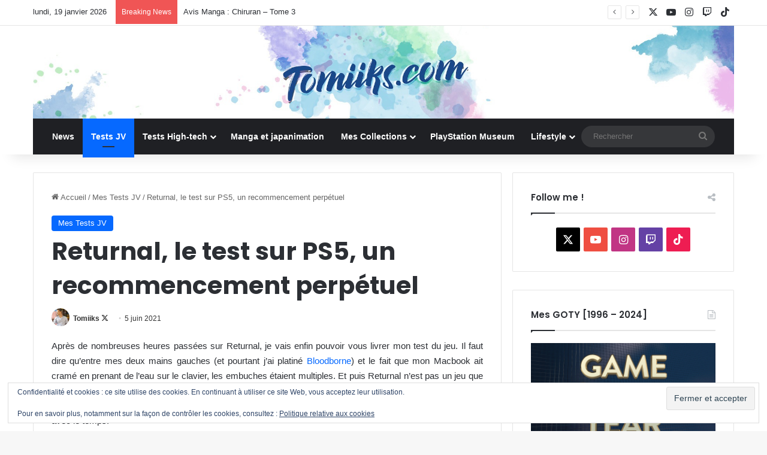

--- FILE ---
content_type: text/html; charset=UTF-8
request_url: https://tomiiks.com/returnal-test-ps5/
body_size: 28013
content:
<!DOCTYPE html>
<html lang="fr-FR" class="" data-skin="light">
<head>
	<meta charset="UTF-8" />
	<link rel="profile" href="https://gmpg.org/xfn/11" />
	
<meta http-equiv='x-dns-prefetch-control' content='on'>
<link rel='dns-prefetch' href='//cdnjs.cloudflare.com' />
<link rel='dns-prefetch' href='//ajax.googleapis.com' />
<link rel='dns-prefetch' href='//fonts.googleapis.com' />
<link rel='dns-prefetch' href='//fonts.gstatic.com' />
<link rel='dns-prefetch' href='//s.gravatar.com' />
<link rel='dns-prefetch' href='//www.google-analytics.com' />
<link rel='preload' as='script' href='https://ajax.googleapis.com/ajax/libs/webfont/1/webfont.js'>
<meta name='robots' content='index, follow, max-image-preview:large, max-snippet:-1, max-video-preview:-1' />
<!-- Jetpack Site Verification Tags -->
<meta name="google-site-verification" content="tgggBi_sMt0LpKSoK04Hid6j2tHwDN7pToEy5StMgiw" />

	<!-- This site is optimized with the Yoast SEO plugin v26.6 - https://yoast.com/wordpress/plugins/seo/ -->
	<title>Returnal, le test sur PS5, un recommencement perpétuel - Tomiiks.com</title>
	<meta name="description" content="Découvrez mon test de Returnal, la dernière exclusivité PlayStation disponible sur PS5. Préparez-vous ce jeu mettra vos nerfs à rude épreuve." />
	<link rel="canonical" href="https://tomiiks.com/returnal-test-ps5/" />
	<meta property="og:locale" content="fr_FR" />
	<meta property="og:type" content="article" />
	<meta property="og:title" content="Returnal, le test sur PS5, un recommencement perpétuel - Tomiiks.com" />
	<meta property="og:description" content="Découvrez mon test de Returnal, la dernière exclusivité PlayStation disponible sur PS5. Préparez-vous ce jeu mettra vos nerfs à rude épreuve." />
	<meta property="og:url" content="https://tomiiks.com/returnal-test-ps5/" />
	<meta property="og:site_name" content="Tomiiks.com" />
	<meta property="article:published_time" content="2021-06-05T07:29:49+00:00" />
	<meta property="article:modified_time" content="2022-09-05T07:52:11+00:00" />
	<meta property="og:image" content="https://tomiiks.com/wp-content/uploads/2021/06/50700424253_e8d902ea3e_k.0.jpg" />
	<meta property="og:image:width" content="1200" />
	<meta property="og:image:height" content="800" />
	<meta property="og:image:type" content="image/jpeg" />
	<meta name="author" content="Tomiiks" />
	<meta name="twitter:card" content="summary_large_image" />
	<meta name="twitter:creator" content="@https://twitter.com/Tomiiks" />
	<meta name="twitter:site" content="@Tomiiks" />
	<meta name="twitter:label1" content="Écrit par" />
	<meta name="twitter:data1" content="Tomiiks" />
	<meta name="twitter:label2" content="Durée de lecture estimée" />
	<meta name="twitter:data2" content="5 minutes" />
	<script type="application/ld+json" class="yoast-schema-graph">{"@context":"https://schema.org","@graph":[{"@type":"Article","@id":"https://tomiiks.com/returnal-test-ps5/#article","isPartOf":{"@id":"https://tomiiks.com/returnal-test-ps5/"},"author":{"name":"Tomiiks","@id":"https://tomiiks.com/#/schema/person/c2d840cccd99dc16eaa0767928c4b244"},"headline":"Returnal, le test sur PS5, un recommencement perpétuel","datePublished":"2021-06-05T07:29:49+00:00","dateModified":"2022-09-05T07:52:11+00:00","mainEntityOfPage":{"@id":"https://tomiiks.com/returnal-test-ps5/"},"wordCount":875,"publisher":{"@id":"https://tomiiks.com/#organization"},"image":{"@id":"https://tomiiks.com/returnal-test-ps5/#primaryimage"},"thumbnailUrl":"https://i0.wp.com/tomiiks.com/wp-content/uploads/2021/06/50700424253_e8d902ea3e_k.0.jpg?fit=1200%2C800&ssl=1","keywords":["Playstation","PS5","Returnal","Test"],"articleSection":["Mes Tests JV"],"inLanguage":"fr-FR"},{"@type":"WebPage","@id":"https://tomiiks.com/returnal-test-ps5/","url":"https://tomiiks.com/returnal-test-ps5/","name":"Returnal, le test sur PS5, un recommencement perpétuel - Tomiiks.com","isPartOf":{"@id":"https://tomiiks.com/#website"},"primaryImageOfPage":{"@id":"https://tomiiks.com/returnal-test-ps5/#primaryimage"},"image":{"@id":"https://tomiiks.com/returnal-test-ps5/#primaryimage"},"thumbnailUrl":"https://i0.wp.com/tomiiks.com/wp-content/uploads/2021/06/50700424253_e8d902ea3e_k.0.jpg?fit=1200%2C800&ssl=1","datePublished":"2021-06-05T07:29:49+00:00","dateModified":"2022-09-05T07:52:11+00:00","description":"Découvrez mon test de Returnal, la dernière exclusivité PlayStation disponible sur PS5. Préparez-vous ce jeu mettra vos nerfs à rude épreuve.","breadcrumb":{"@id":"https://tomiiks.com/returnal-test-ps5/#breadcrumb"},"inLanguage":"fr-FR","potentialAction":[{"@type":"ReadAction","target":["https://tomiiks.com/returnal-test-ps5/"]}]},{"@type":"ImageObject","inLanguage":"fr-FR","@id":"https://tomiiks.com/returnal-test-ps5/#primaryimage","url":"https://i0.wp.com/tomiiks.com/wp-content/uploads/2021/06/50700424253_e8d902ea3e_k.0.jpg?fit=1200%2C800&ssl=1","contentUrl":"https://i0.wp.com/tomiiks.com/wp-content/uploads/2021/06/50700424253_e8d902ea3e_k.0.jpg?fit=1200%2C800&ssl=1","width":1200,"height":800},{"@type":"BreadcrumbList","@id":"https://tomiiks.com/returnal-test-ps5/#breadcrumb","itemListElement":[{"@type":"ListItem","position":1,"name":"Accueil","item":"https://tomiiks.com/"},{"@type":"ListItem","position":2,"name":"Returnal, le test sur PS5, un recommencement perpétuel"}]},{"@type":"WebSite","@id":"https://tomiiks.com/#website","url":"https://tomiiks.com/","name":"Tomiiks.com","description":"Jeux Vidéo, High-tech et Lifestyle","publisher":{"@id":"https://tomiiks.com/#organization"},"potentialAction":[{"@type":"SearchAction","target":{"@type":"EntryPoint","urlTemplate":"https://tomiiks.com/?s={search_term_string}"},"query-input":{"@type":"PropertyValueSpecification","valueRequired":true,"valueName":"search_term_string"}}],"inLanguage":"fr-FR"},{"@type":"Organization","@id":"https://tomiiks.com/#organization","name":"Tomiiks.com","url":"https://tomiiks.com/","logo":{"@type":"ImageObject","inLanguage":"fr-FR","@id":"https://tomiiks.com/#/schema/logo/image/","url":"https://i0.wp.com/tomiiks.com/wp-content/uploads/2018/06/cropped-tomiiks_logo_blanco-favicon.jpg?fit=512%2C512&ssl=1","contentUrl":"https://i0.wp.com/tomiiks.com/wp-content/uploads/2018/06/cropped-tomiiks_logo_blanco-favicon.jpg?fit=512%2C512&ssl=1","width":512,"height":512,"caption":"Tomiiks.com"},"image":{"@id":"https://tomiiks.com/#/schema/logo/image/"},"sameAs":["https://x.com/Tomiiks","https://www.instagram.com/Tomiiks/","https://www.youtube.com/tomiiks","https://www.tiktok.com/@tomiiks"]},{"@type":"Person","@id":"https://tomiiks.com/#/schema/person/c2d840cccd99dc16eaa0767928c4b244","name":"Tomiiks","image":{"@type":"ImageObject","inLanguage":"fr-FR","@id":"https://tomiiks.com/#/schema/person/image/","url":"https://secure.gravatar.com/avatar/e0cfd4c9d84f8b02209f4c0666c178165e479389395fd684e280f95326c6f14e?s=96&r=g","contentUrl":"https://secure.gravatar.com/avatar/e0cfd4c9d84f8b02209f4c0666c178165e479389395fd684e280f95326c6f14e?s=96&r=g","caption":"Tomiiks"},"sameAs":["http://tomiiks.com","https://x.com/https://twitter.com/Tomiiks"],"url":"https://tomiiks.com/author/tomiiks/"}]}</script>
	<!-- / Yoast SEO plugin. -->


<link rel='dns-prefetch' href='//stats.wp.com' />
<link rel='preconnect' href='//i0.wp.com' />
<link rel='preconnect' href='//c0.wp.com' />
<link rel="alternate" type="application/rss+xml" title="Tomiiks.com &raquo; Flux" href="https://tomiiks.com/feed/" />
<link rel="alternate" type="application/rss+xml" title="Tomiiks.com &raquo; Flux des commentaires" href="https://tomiiks.com/comments/feed/" />
<link rel="alternate" type="application/rss+xml" title="Tomiiks.com &raquo; Returnal, le test sur PS5, un recommencement perpétuel Flux des commentaires" href="https://tomiiks.com/returnal-test-ps5/feed/" />

		<style type="text/css">
			:root{				
			--tie-preset-gradient-1: linear-gradient(135deg, rgba(6, 147, 227, 1) 0%, rgb(155, 81, 224) 100%);
			--tie-preset-gradient-2: linear-gradient(135deg, rgb(122, 220, 180) 0%, rgb(0, 208, 130) 100%);
			--tie-preset-gradient-3: linear-gradient(135deg, rgba(252, 185, 0, 1) 0%, rgba(255, 105, 0, 1) 100%);
			--tie-preset-gradient-4: linear-gradient(135deg, rgba(255, 105, 0, 1) 0%, rgb(207, 46, 46) 100%);
			--tie-preset-gradient-5: linear-gradient(135deg, rgb(238, 238, 238) 0%, rgb(169, 184, 195) 100%);
			--tie-preset-gradient-6: linear-gradient(135deg, rgb(74, 234, 220) 0%, rgb(151, 120, 209) 20%, rgb(207, 42, 186) 40%, rgb(238, 44, 130) 60%, rgb(251, 105, 98) 80%, rgb(254, 248, 76) 100%);
			--tie-preset-gradient-7: linear-gradient(135deg, rgb(255, 206, 236) 0%, rgb(152, 150, 240) 100%);
			--tie-preset-gradient-8: linear-gradient(135deg, rgb(254, 205, 165) 0%, rgb(254, 45, 45) 50%, rgb(107, 0, 62) 100%);
			--tie-preset-gradient-9: linear-gradient(135deg, rgb(255, 203, 112) 0%, rgb(199, 81, 192) 50%, rgb(65, 88, 208) 100%);
			--tie-preset-gradient-10: linear-gradient(135deg, rgb(255, 245, 203) 0%, rgb(182, 227, 212) 50%, rgb(51, 167, 181) 100%);
			--tie-preset-gradient-11: linear-gradient(135deg, rgb(202, 248, 128) 0%, rgb(113, 206, 126) 100%);
			--tie-preset-gradient-12: linear-gradient(135deg, rgb(2, 3, 129) 0%, rgb(40, 116, 252) 100%);
			--tie-preset-gradient-13: linear-gradient(135deg, #4D34FA, #ad34fa);
			--tie-preset-gradient-14: linear-gradient(135deg, #0057FF, #31B5FF);
			--tie-preset-gradient-15: linear-gradient(135deg, #FF007A, #FF81BD);
			--tie-preset-gradient-16: linear-gradient(135deg, #14111E, #4B4462);
			--tie-preset-gradient-17: linear-gradient(135deg, #F32758, #FFC581);

			
					--main-nav-background: #1f2024;
					--main-nav-secondry-background: rgba(0,0,0,0.2);
					--main-nav-primary-color: #0088ff;
					--main-nav-contrast-primary-color: #FFFFFF;
					--main-nav-text-color: #FFFFFF;
					--main-nav-secondry-text-color: rgba(225,255,255,0.5);
					--main-nav-main-border-color: rgba(255,255,255,0.07);
					--main-nav-secondry-border-color: rgba(255,255,255,0.04);
				
			}
		</style>
	<link rel="alternate" title="oEmbed (JSON)" type="application/json+oembed" href="https://tomiiks.com/wp-json/oembed/1.0/embed?url=https%3A%2F%2Ftomiiks.com%2Freturnal-test-ps5%2F" />
<link rel="alternate" title="oEmbed (XML)" type="text/xml+oembed" href="https://tomiiks.com/wp-json/oembed/1.0/embed?url=https%3A%2F%2Ftomiiks.com%2Freturnal-test-ps5%2F&#038;format=xml" />
<meta name="viewport" content="width=device-width, initial-scale=1.0" /><style id='wp-img-auto-sizes-contain-inline-css' type='text/css'>
img:is([sizes=auto i],[sizes^="auto," i]){contain-intrinsic-size:3000px 1500px}
/*# sourceURL=wp-img-auto-sizes-contain-inline-css */
</style>
<link rel='stylesheet' id='jetpack_related-posts-css' href='https://c0.wp.com/p/jetpack/15.3.1/modules/related-posts/related-posts.css' type='text/css' media='all' />
<style id='wp-emoji-styles-inline-css' type='text/css'>

	img.wp-smiley, img.emoji {
		display: inline !important;
		border: none !important;
		box-shadow: none !important;
		height: 1em !important;
		width: 1em !important;
		margin: 0 0.07em !important;
		vertical-align: -0.1em !important;
		background: none !important;
		padding: 0 !important;
	}
/*# sourceURL=wp-emoji-styles-inline-css */
</style>
<style id='wp-block-library-inline-css' type='text/css'>
:root{--wp-block-synced-color:#7a00df;--wp-block-synced-color--rgb:122,0,223;--wp-bound-block-color:var(--wp-block-synced-color);--wp-editor-canvas-background:#ddd;--wp-admin-theme-color:#007cba;--wp-admin-theme-color--rgb:0,124,186;--wp-admin-theme-color-darker-10:#006ba1;--wp-admin-theme-color-darker-10--rgb:0,107,160.5;--wp-admin-theme-color-darker-20:#005a87;--wp-admin-theme-color-darker-20--rgb:0,90,135;--wp-admin-border-width-focus:2px}@media (min-resolution:192dpi){:root{--wp-admin-border-width-focus:1.5px}}.wp-element-button{cursor:pointer}:root .has-very-light-gray-background-color{background-color:#eee}:root .has-very-dark-gray-background-color{background-color:#313131}:root .has-very-light-gray-color{color:#eee}:root .has-very-dark-gray-color{color:#313131}:root .has-vivid-green-cyan-to-vivid-cyan-blue-gradient-background{background:linear-gradient(135deg,#00d084,#0693e3)}:root .has-purple-crush-gradient-background{background:linear-gradient(135deg,#34e2e4,#4721fb 50%,#ab1dfe)}:root .has-hazy-dawn-gradient-background{background:linear-gradient(135deg,#faaca8,#dad0ec)}:root .has-subdued-olive-gradient-background{background:linear-gradient(135deg,#fafae1,#67a671)}:root .has-atomic-cream-gradient-background{background:linear-gradient(135deg,#fdd79a,#004a59)}:root .has-nightshade-gradient-background{background:linear-gradient(135deg,#330968,#31cdcf)}:root .has-midnight-gradient-background{background:linear-gradient(135deg,#020381,#2874fc)}:root{--wp--preset--font-size--normal:16px;--wp--preset--font-size--huge:42px}.has-regular-font-size{font-size:1em}.has-larger-font-size{font-size:2.625em}.has-normal-font-size{font-size:var(--wp--preset--font-size--normal)}.has-huge-font-size{font-size:var(--wp--preset--font-size--huge)}.has-text-align-center{text-align:center}.has-text-align-left{text-align:left}.has-text-align-right{text-align:right}.has-fit-text{white-space:nowrap!important}#end-resizable-editor-section{display:none}.aligncenter{clear:both}.items-justified-left{justify-content:flex-start}.items-justified-center{justify-content:center}.items-justified-right{justify-content:flex-end}.items-justified-space-between{justify-content:space-between}.screen-reader-text{border:0;clip-path:inset(50%);height:1px;margin:-1px;overflow:hidden;padding:0;position:absolute;width:1px;word-wrap:normal!important}.screen-reader-text:focus{background-color:#ddd;clip-path:none;color:#444;display:block;font-size:1em;height:auto;left:5px;line-height:normal;padding:15px 23px 14px;text-decoration:none;top:5px;width:auto;z-index:100000}html :where(.has-border-color){border-style:solid}html :where([style*=border-top-color]){border-top-style:solid}html :where([style*=border-right-color]){border-right-style:solid}html :where([style*=border-bottom-color]){border-bottom-style:solid}html :where([style*=border-left-color]){border-left-style:solid}html :where([style*=border-width]){border-style:solid}html :where([style*=border-top-width]){border-top-style:solid}html :where([style*=border-right-width]){border-right-style:solid}html :where([style*=border-bottom-width]){border-bottom-style:solid}html :where([style*=border-left-width]){border-left-style:solid}html :where(img[class*=wp-image-]){height:auto;max-width:100%}:where(figure){margin:0 0 1em}html :where(.is-position-sticky){--wp-admin--admin-bar--position-offset:var(--wp-admin--admin-bar--height,0px)}@media screen and (max-width:600px){html :where(.is-position-sticky){--wp-admin--admin-bar--position-offset:0px}}

/*# sourceURL=wp-block-library-inline-css */
</style><style id='wp-block-heading-inline-css' type='text/css'>
h1:where(.wp-block-heading).has-background,h2:where(.wp-block-heading).has-background,h3:where(.wp-block-heading).has-background,h4:where(.wp-block-heading).has-background,h5:where(.wp-block-heading).has-background,h6:where(.wp-block-heading).has-background{padding:1.25em 2.375em}h1.has-text-align-left[style*=writing-mode]:where([style*=vertical-lr]),h1.has-text-align-right[style*=writing-mode]:where([style*=vertical-rl]),h2.has-text-align-left[style*=writing-mode]:where([style*=vertical-lr]),h2.has-text-align-right[style*=writing-mode]:where([style*=vertical-rl]),h3.has-text-align-left[style*=writing-mode]:where([style*=vertical-lr]),h3.has-text-align-right[style*=writing-mode]:where([style*=vertical-rl]),h4.has-text-align-left[style*=writing-mode]:where([style*=vertical-lr]),h4.has-text-align-right[style*=writing-mode]:where([style*=vertical-rl]),h5.has-text-align-left[style*=writing-mode]:where([style*=vertical-lr]),h5.has-text-align-right[style*=writing-mode]:where([style*=vertical-rl]),h6.has-text-align-left[style*=writing-mode]:where([style*=vertical-lr]),h6.has-text-align-right[style*=writing-mode]:where([style*=vertical-rl]){rotate:180deg}
/*# sourceURL=https://c0.wp.com/c/6.9/wp-includes/blocks/heading/style.min.css */
</style>
<style id='wp-block-image-inline-css' type='text/css'>
.wp-block-image>a,.wp-block-image>figure>a{display:inline-block}.wp-block-image img{box-sizing:border-box;height:auto;max-width:100%;vertical-align:bottom}@media not (prefers-reduced-motion){.wp-block-image img.hide{visibility:hidden}.wp-block-image img.show{animation:show-content-image .4s}}.wp-block-image[style*=border-radius] img,.wp-block-image[style*=border-radius]>a{border-radius:inherit}.wp-block-image.has-custom-border img{box-sizing:border-box}.wp-block-image.aligncenter{text-align:center}.wp-block-image.alignfull>a,.wp-block-image.alignwide>a{width:100%}.wp-block-image.alignfull img,.wp-block-image.alignwide img{height:auto;width:100%}.wp-block-image .aligncenter,.wp-block-image .alignleft,.wp-block-image .alignright,.wp-block-image.aligncenter,.wp-block-image.alignleft,.wp-block-image.alignright{display:table}.wp-block-image .aligncenter>figcaption,.wp-block-image .alignleft>figcaption,.wp-block-image .alignright>figcaption,.wp-block-image.aligncenter>figcaption,.wp-block-image.alignleft>figcaption,.wp-block-image.alignright>figcaption{caption-side:bottom;display:table-caption}.wp-block-image .alignleft{float:left;margin:.5em 1em .5em 0}.wp-block-image .alignright{float:right;margin:.5em 0 .5em 1em}.wp-block-image .aligncenter{margin-left:auto;margin-right:auto}.wp-block-image :where(figcaption){margin-bottom:1em;margin-top:.5em}.wp-block-image.is-style-circle-mask img{border-radius:9999px}@supports ((-webkit-mask-image:none) or (mask-image:none)) or (-webkit-mask-image:none){.wp-block-image.is-style-circle-mask img{border-radius:0;-webkit-mask-image:url('data:image/svg+xml;utf8,<svg viewBox="0 0 100 100" xmlns="http://www.w3.org/2000/svg"><circle cx="50" cy="50" r="50"/></svg>');mask-image:url('data:image/svg+xml;utf8,<svg viewBox="0 0 100 100" xmlns="http://www.w3.org/2000/svg"><circle cx="50" cy="50" r="50"/></svg>');mask-mode:alpha;-webkit-mask-position:center;mask-position:center;-webkit-mask-repeat:no-repeat;mask-repeat:no-repeat;-webkit-mask-size:contain;mask-size:contain}}:root :where(.wp-block-image.is-style-rounded img,.wp-block-image .is-style-rounded img){border-radius:9999px}.wp-block-image figure{margin:0}.wp-lightbox-container{display:flex;flex-direction:column;position:relative}.wp-lightbox-container img{cursor:zoom-in}.wp-lightbox-container img:hover+button{opacity:1}.wp-lightbox-container button{align-items:center;backdrop-filter:blur(16px) saturate(180%);background-color:#5a5a5a40;border:none;border-radius:4px;cursor:zoom-in;display:flex;height:20px;justify-content:center;opacity:0;padding:0;position:absolute;right:16px;text-align:center;top:16px;width:20px;z-index:100}@media not (prefers-reduced-motion){.wp-lightbox-container button{transition:opacity .2s ease}}.wp-lightbox-container button:focus-visible{outline:3px auto #5a5a5a40;outline:3px auto -webkit-focus-ring-color;outline-offset:3px}.wp-lightbox-container button:hover{cursor:pointer;opacity:1}.wp-lightbox-container button:focus{opacity:1}.wp-lightbox-container button:focus,.wp-lightbox-container button:hover,.wp-lightbox-container button:not(:hover):not(:active):not(.has-background){background-color:#5a5a5a40;border:none}.wp-lightbox-overlay{box-sizing:border-box;cursor:zoom-out;height:100vh;left:0;overflow:hidden;position:fixed;top:0;visibility:hidden;width:100%;z-index:100000}.wp-lightbox-overlay .close-button{align-items:center;cursor:pointer;display:flex;justify-content:center;min-height:40px;min-width:40px;padding:0;position:absolute;right:calc(env(safe-area-inset-right) + 16px);top:calc(env(safe-area-inset-top) + 16px);z-index:5000000}.wp-lightbox-overlay .close-button:focus,.wp-lightbox-overlay .close-button:hover,.wp-lightbox-overlay .close-button:not(:hover):not(:active):not(.has-background){background:none;border:none}.wp-lightbox-overlay .lightbox-image-container{height:var(--wp--lightbox-container-height);left:50%;overflow:hidden;position:absolute;top:50%;transform:translate(-50%,-50%);transform-origin:top left;width:var(--wp--lightbox-container-width);z-index:9999999999}.wp-lightbox-overlay .wp-block-image{align-items:center;box-sizing:border-box;display:flex;height:100%;justify-content:center;margin:0;position:relative;transform-origin:0 0;width:100%;z-index:3000000}.wp-lightbox-overlay .wp-block-image img{height:var(--wp--lightbox-image-height);min-height:var(--wp--lightbox-image-height);min-width:var(--wp--lightbox-image-width);width:var(--wp--lightbox-image-width)}.wp-lightbox-overlay .wp-block-image figcaption{display:none}.wp-lightbox-overlay button{background:none;border:none}.wp-lightbox-overlay .scrim{background-color:#fff;height:100%;opacity:.9;position:absolute;width:100%;z-index:2000000}.wp-lightbox-overlay.active{visibility:visible}@media not (prefers-reduced-motion){.wp-lightbox-overlay.active{animation:turn-on-visibility .25s both}.wp-lightbox-overlay.active img{animation:turn-on-visibility .35s both}.wp-lightbox-overlay.show-closing-animation:not(.active){animation:turn-off-visibility .35s both}.wp-lightbox-overlay.show-closing-animation:not(.active) img{animation:turn-off-visibility .25s both}.wp-lightbox-overlay.zoom.active{animation:none;opacity:1;visibility:visible}.wp-lightbox-overlay.zoom.active .lightbox-image-container{animation:lightbox-zoom-in .4s}.wp-lightbox-overlay.zoom.active .lightbox-image-container img{animation:none}.wp-lightbox-overlay.zoom.active .scrim{animation:turn-on-visibility .4s forwards}.wp-lightbox-overlay.zoom.show-closing-animation:not(.active){animation:none}.wp-lightbox-overlay.zoom.show-closing-animation:not(.active) .lightbox-image-container{animation:lightbox-zoom-out .4s}.wp-lightbox-overlay.zoom.show-closing-animation:not(.active) .lightbox-image-container img{animation:none}.wp-lightbox-overlay.zoom.show-closing-animation:not(.active) .scrim{animation:turn-off-visibility .4s forwards}}@keyframes show-content-image{0%{visibility:hidden}99%{visibility:hidden}to{visibility:visible}}@keyframes turn-on-visibility{0%{opacity:0}to{opacity:1}}@keyframes turn-off-visibility{0%{opacity:1;visibility:visible}99%{opacity:0;visibility:visible}to{opacity:0;visibility:hidden}}@keyframes lightbox-zoom-in{0%{transform:translate(calc((-100vw + var(--wp--lightbox-scrollbar-width))/2 + var(--wp--lightbox-initial-left-position)),calc(-50vh + var(--wp--lightbox-initial-top-position))) scale(var(--wp--lightbox-scale))}to{transform:translate(-50%,-50%) scale(1)}}@keyframes lightbox-zoom-out{0%{transform:translate(-50%,-50%) scale(1);visibility:visible}99%{visibility:visible}to{transform:translate(calc((-100vw + var(--wp--lightbox-scrollbar-width))/2 + var(--wp--lightbox-initial-left-position)),calc(-50vh + var(--wp--lightbox-initial-top-position))) scale(var(--wp--lightbox-scale));visibility:hidden}}
/*# sourceURL=https://c0.wp.com/c/6.9/wp-includes/blocks/image/style.min.css */
</style>
<style id='wp-block-image-theme-inline-css' type='text/css'>
:root :where(.wp-block-image figcaption){color:#555;font-size:13px;text-align:center}.is-dark-theme :root :where(.wp-block-image figcaption){color:#ffffffa6}.wp-block-image{margin:0 0 1em}
/*# sourceURL=https://c0.wp.com/c/6.9/wp-includes/blocks/image/theme.min.css */
</style>
<style id='wp-block-embed-inline-css' type='text/css'>
.wp-block-embed.alignleft,.wp-block-embed.alignright,.wp-block[data-align=left]>[data-type="core/embed"],.wp-block[data-align=right]>[data-type="core/embed"]{max-width:360px;width:100%}.wp-block-embed.alignleft .wp-block-embed__wrapper,.wp-block-embed.alignright .wp-block-embed__wrapper,.wp-block[data-align=left]>[data-type="core/embed"] .wp-block-embed__wrapper,.wp-block[data-align=right]>[data-type="core/embed"] .wp-block-embed__wrapper{min-width:280px}.wp-block-cover .wp-block-embed{min-height:240px;min-width:320px}.wp-block-embed{overflow-wrap:break-word}.wp-block-embed :where(figcaption){margin-bottom:1em;margin-top:.5em}.wp-block-embed iframe{max-width:100%}.wp-block-embed__wrapper{position:relative}.wp-embed-responsive .wp-has-aspect-ratio .wp-block-embed__wrapper:before{content:"";display:block;padding-top:50%}.wp-embed-responsive .wp-has-aspect-ratio iframe{bottom:0;height:100%;left:0;position:absolute;right:0;top:0;width:100%}.wp-embed-responsive .wp-embed-aspect-21-9 .wp-block-embed__wrapper:before{padding-top:42.85%}.wp-embed-responsive .wp-embed-aspect-18-9 .wp-block-embed__wrapper:before{padding-top:50%}.wp-embed-responsive .wp-embed-aspect-16-9 .wp-block-embed__wrapper:before{padding-top:56.25%}.wp-embed-responsive .wp-embed-aspect-4-3 .wp-block-embed__wrapper:before{padding-top:75%}.wp-embed-responsive .wp-embed-aspect-1-1 .wp-block-embed__wrapper:before{padding-top:100%}.wp-embed-responsive .wp-embed-aspect-9-16 .wp-block-embed__wrapper:before{padding-top:177.77%}.wp-embed-responsive .wp-embed-aspect-1-2 .wp-block-embed__wrapper:before{padding-top:200%}
/*# sourceURL=https://c0.wp.com/c/6.9/wp-includes/blocks/embed/style.min.css */
</style>
<style id='wp-block-embed-theme-inline-css' type='text/css'>
.wp-block-embed :where(figcaption){color:#555;font-size:13px;text-align:center}.is-dark-theme .wp-block-embed :where(figcaption){color:#ffffffa6}.wp-block-embed{margin:0 0 1em}
/*# sourceURL=https://c0.wp.com/c/6.9/wp-includes/blocks/embed/theme.min.css */
</style>
<style id='wp-block-paragraph-inline-css' type='text/css'>
.is-small-text{font-size:.875em}.is-regular-text{font-size:1em}.is-large-text{font-size:2.25em}.is-larger-text{font-size:3em}.has-drop-cap:not(:focus):first-letter{float:left;font-size:8.4em;font-style:normal;font-weight:100;line-height:.68;margin:.05em .1em 0 0;text-transform:uppercase}body.rtl .has-drop-cap:not(:focus):first-letter{float:none;margin-left:.1em}p.has-drop-cap.has-background{overflow:hidden}:root :where(p.has-background){padding:1.25em 2.375em}:where(p.has-text-color:not(.has-link-color)) a{color:inherit}p.has-text-align-left[style*="writing-mode:vertical-lr"],p.has-text-align-right[style*="writing-mode:vertical-rl"]{rotate:180deg}
/*# sourceURL=https://c0.wp.com/c/6.9/wp-includes/blocks/paragraph/style.min.css */
</style>
<style id='global-styles-inline-css' type='text/css'>
:root{--wp--preset--aspect-ratio--square: 1;--wp--preset--aspect-ratio--4-3: 4/3;--wp--preset--aspect-ratio--3-4: 3/4;--wp--preset--aspect-ratio--3-2: 3/2;--wp--preset--aspect-ratio--2-3: 2/3;--wp--preset--aspect-ratio--16-9: 16/9;--wp--preset--aspect-ratio--9-16: 9/16;--wp--preset--color--black: #000000;--wp--preset--color--cyan-bluish-gray: #abb8c3;--wp--preset--color--white: #ffffff;--wp--preset--color--pale-pink: #f78da7;--wp--preset--color--vivid-red: #cf2e2e;--wp--preset--color--luminous-vivid-orange: #ff6900;--wp--preset--color--luminous-vivid-amber: #fcb900;--wp--preset--color--light-green-cyan: #7bdcb5;--wp--preset--color--vivid-green-cyan: #00d084;--wp--preset--color--pale-cyan-blue: #8ed1fc;--wp--preset--color--vivid-cyan-blue: #0693e3;--wp--preset--color--vivid-purple: #9b51e0;--wp--preset--color--global-color: #0088ff;--wp--preset--gradient--vivid-cyan-blue-to-vivid-purple: linear-gradient(135deg,rgb(6,147,227) 0%,rgb(155,81,224) 100%);--wp--preset--gradient--light-green-cyan-to-vivid-green-cyan: linear-gradient(135deg,rgb(122,220,180) 0%,rgb(0,208,130) 100%);--wp--preset--gradient--luminous-vivid-amber-to-luminous-vivid-orange: linear-gradient(135deg,rgb(252,185,0) 0%,rgb(255,105,0) 100%);--wp--preset--gradient--luminous-vivid-orange-to-vivid-red: linear-gradient(135deg,rgb(255,105,0) 0%,rgb(207,46,46) 100%);--wp--preset--gradient--very-light-gray-to-cyan-bluish-gray: linear-gradient(135deg,rgb(238,238,238) 0%,rgb(169,184,195) 100%);--wp--preset--gradient--cool-to-warm-spectrum: linear-gradient(135deg,rgb(74,234,220) 0%,rgb(151,120,209) 20%,rgb(207,42,186) 40%,rgb(238,44,130) 60%,rgb(251,105,98) 80%,rgb(254,248,76) 100%);--wp--preset--gradient--blush-light-purple: linear-gradient(135deg,rgb(255,206,236) 0%,rgb(152,150,240) 100%);--wp--preset--gradient--blush-bordeaux: linear-gradient(135deg,rgb(254,205,165) 0%,rgb(254,45,45) 50%,rgb(107,0,62) 100%);--wp--preset--gradient--luminous-dusk: linear-gradient(135deg,rgb(255,203,112) 0%,rgb(199,81,192) 50%,rgb(65,88,208) 100%);--wp--preset--gradient--pale-ocean: linear-gradient(135deg,rgb(255,245,203) 0%,rgb(182,227,212) 50%,rgb(51,167,181) 100%);--wp--preset--gradient--electric-grass: linear-gradient(135deg,rgb(202,248,128) 0%,rgb(113,206,126) 100%);--wp--preset--gradient--midnight: linear-gradient(135deg,rgb(2,3,129) 0%,rgb(40,116,252) 100%);--wp--preset--font-size--small: 13px;--wp--preset--font-size--medium: 20px;--wp--preset--font-size--large: 36px;--wp--preset--font-size--x-large: 42px;--wp--preset--spacing--20: 0.44rem;--wp--preset--spacing--30: 0.67rem;--wp--preset--spacing--40: 1rem;--wp--preset--spacing--50: 1.5rem;--wp--preset--spacing--60: 2.25rem;--wp--preset--spacing--70: 3.38rem;--wp--preset--spacing--80: 5.06rem;--wp--preset--shadow--natural: 6px 6px 9px rgba(0, 0, 0, 0.2);--wp--preset--shadow--deep: 12px 12px 50px rgba(0, 0, 0, 0.4);--wp--preset--shadow--sharp: 6px 6px 0px rgba(0, 0, 0, 0.2);--wp--preset--shadow--outlined: 6px 6px 0px -3px rgb(255, 255, 255), 6px 6px rgb(0, 0, 0);--wp--preset--shadow--crisp: 6px 6px 0px rgb(0, 0, 0);}:where(.is-layout-flex){gap: 0.5em;}:where(.is-layout-grid){gap: 0.5em;}body .is-layout-flex{display: flex;}.is-layout-flex{flex-wrap: wrap;align-items: center;}.is-layout-flex > :is(*, div){margin: 0;}body .is-layout-grid{display: grid;}.is-layout-grid > :is(*, div){margin: 0;}:where(.wp-block-columns.is-layout-flex){gap: 2em;}:where(.wp-block-columns.is-layout-grid){gap: 2em;}:where(.wp-block-post-template.is-layout-flex){gap: 1.25em;}:where(.wp-block-post-template.is-layout-grid){gap: 1.25em;}.has-black-color{color: var(--wp--preset--color--black) !important;}.has-cyan-bluish-gray-color{color: var(--wp--preset--color--cyan-bluish-gray) !important;}.has-white-color{color: var(--wp--preset--color--white) !important;}.has-pale-pink-color{color: var(--wp--preset--color--pale-pink) !important;}.has-vivid-red-color{color: var(--wp--preset--color--vivid-red) !important;}.has-luminous-vivid-orange-color{color: var(--wp--preset--color--luminous-vivid-orange) !important;}.has-luminous-vivid-amber-color{color: var(--wp--preset--color--luminous-vivid-amber) !important;}.has-light-green-cyan-color{color: var(--wp--preset--color--light-green-cyan) !important;}.has-vivid-green-cyan-color{color: var(--wp--preset--color--vivid-green-cyan) !important;}.has-pale-cyan-blue-color{color: var(--wp--preset--color--pale-cyan-blue) !important;}.has-vivid-cyan-blue-color{color: var(--wp--preset--color--vivid-cyan-blue) !important;}.has-vivid-purple-color{color: var(--wp--preset--color--vivid-purple) !important;}.has-black-background-color{background-color: var(--wp--preset--color--black) !important;}.has-cyan-bluish-gray-background-color{background-color: var(--wp--preset--color--cyan-bluish-gray) !important;}.has-white-background-color{background-color: var(--wp--preset--color--white) !important;}.has-pale-pink-background-color{background-color: var(--wp--preset--color--pale-pink) !important;}.has-vivid-red-background-color{background-color: var(--wp--preset--color--vivid-red) !important;}.has-luminous-vivid-orange-background-color{background-color: var(--wp--preset--color--luminous-vivid-orange) !important;}.has-luminous-vivid-amber-background-color{background-color: var(--wp--preset--color--luminous-vivid-amber) !important;}.has-light-green-cyan-background-color{background-color: var(--wp--preset--color--light-green-cyan) !important;}.has-vivid-green-cyan-background-color{background-color: var(--wp--preset--color--vivid-green-cyan) !important;}.has-pale-cyan-blue-background-color{background-color: var(--wp--preset--color--pale-cyan-blue) !important;}.has-vivid-cyan-blue-background-color{background-color: var(--wp--preset--color--vivid-cyan-blue) !important;}.has-vivid-purple-background-color{background-color: var(--wp--preset--color--vivid-purple) !important;}.has-black-border-color{border-color: var(--wp--preset--color--black) !important;}.has-cyan-bluish-gray-border-color{border-color: var(--wp--preset--color--cyan-bluish-gray) !important;}.has-white-border-color{border-color: var(--wp--preset--color--white) !important;}.has-pale-pink-border-color{border-color: var(--wp--preset--color--pale-pink) !important;}.has-vivid-red-border-color{border-color: var(--wp--preset--color--vivid-red) !important;}.has-luminous-vivid-orange-border-color{border-color: var(--wp--preset--color--luminous-vivid-orange) !important;}.has-luminous-vivid-amber-border-color{border-color: var(--wp--preset--color--luminous-vivid-amber) !important;}.has-light-green-cyan-border-color{border-color: var(--wp--preset--color--light-green-cyan) !important;}.has-vivid-green-cyan-border-color{border-color: var(--wp--preset--color--vivid-green-cyan) !important;}.has-pale-cyan-blue-border-color{border-color: var(--wp--preset--color--pale-cyan-blue) !important;}.has-vivid-cyan-blue-border-color{border-color: var(--wp--preset--color--vivid-cyan-blue) !important;}.has-vivid-purple-border-color{border-color: var(--wp--preset--color--vivid-purple) !important;}.has-vivid-cyan-blue-to-vivid-purple-gradient-background{background: var(--wp--preset--gradient--vivid-cyan-blue-to-vivid-purple) !important;}.has-light-green-cyan-to-vivid-green-cyan-gradient-background{background: var(--wp--preset--gradient--light-green-cyan-to-vivid-green-cyan) !important;}.has-luminous-vivid-amber-to-luminous-vivid-orange-gradient-background{background: var(--wp--preset--gradient--luminous-vivid-amber-to-luminous-vivid-orange) !important;}.has-luminous-vivid-orange-to-vivid-red-gradient-background{background: var(--wp--preset--gradient--luminous-vivid-orange-to-vivid-red) !important;}.has-very-light-gray-to-cyan-bluish-gray-gradient-background{background: var(--wp--preset--gradient--very-light-gray-to-cyan-bluish-gray) !important;}.has-cool-to-warm-spectrum-gradient-background{background: var(--wp--preset--gradient--cool-to-warm-spectrum) !important;}.has-blush-light-purple-gradient-background{background: var(--wp--preset--gradient--blush-light-purple) !important;}.has-blush-bordeaux-gradient-background{background: var(--wp--preset--gradient--blush-bordeaux) !important;}.has-luminous-dusk-gradient-background{background: var(--wp--preset--gradient--luminous-dusk) !important;}.has-pale-ocean-gradient-background{background: var(--wp--preset--gradient--pale-ocean) !important;}.has-electric-grass-gradient-background{background: var(--wp--preset--gradient--electric-grass) !important;}.has-midnight-gradient-background{background: var(--wp--preset--gradient--midnight) !important;}.has-small-font-size{font-size: var(--wp--preset--font-size--small) !important;}.has-medium-font-size{font-size: var(--wp--preset--font-size--medium) !important;}.has-large-font-size{font-size: var(--wp--preset--font-size--large) !important;}.has-x-large-font-size{font-size: var(--wp--preset--font-size--x-large) !important;}
/*# sourceURL=global-styles-inline-css */
</style>

<style id='classic-theme-styles-inline-css' type='text/css'>
/*! This file is auto-generated */
.wp-block-button__link{color:#fff;background-color:#32373c;border-radius:9999px;box-shadow:none;text-decoration:none;padding:calc(.667em + 2px) calc(1.333em + 2px);font-size:1.125em}.wp-block-file__button{background:#32373c;color:#fff;text-decoration:none}
/*# sourceURL=/wp-includes/css/classic-themes.min.css */
</style>
<link rel='stylesheet' id='jetpack-subscriptions-css' href='https://c0.wp.com/p/jetpack/15.3.1/_inc/build/subscriptions/subscriptions.min.css' type='text/css' media='all' />
<link rel='stylesheet' id='tie-css-base-css' href='https://tomiiks.com/wp-content/themes/jannah/assets/css/base.min.css?ver=7.6.4' type='text/css' media='all' />
<link rel='stylesheet' id='tie-css-styles-css' href='https://tomiiks.com/wp-content/themes/jannah/assets/css/style.min.css?ver=7.6.4' type='text/css' media='all' />
<link rel='stylesheet' id='tie-css-widgets-css' href='https://tomiiks.com/wp-content/themes/jannah/assets/css/widgets.min.css?ver=7.6.4' type='text/css' media='all' />
<link rel='stylesheet' id='tie-css-helpers-css' href='https://tomiiks.com/wp-content/themes/jannah/assets/css/helpers.min.css?ver=7.6.4' type='text/css' media='all' />
<link rel='stylesheet' id='tie-fontawesome5-css' href='https://tomiiks.com/wp-content/themes/jannah/assets/css/fontawesome.css?ver=7.6.4' type='text/css' media='all' />
<link rel='stylesheet' id='tie-css-ilightbox-css' href='https://tomiiks.com/wp-content/themes/jannah/assets/ilightbox/dark-skin/skin.css?ver=7.6.4' type='text/css' media='all' />
<link rel='stylesheet' id='tie-css-shortcodes-css' href='https://tomiiks.com/wp-content/themes/jannah/assets/css/plugins/shortcodes.min.css?ver=7.6.4' type='text/css' media='all' />
<link rel='stylesheet' id='tie-css-single-css' href='https://tomiiks.com/wp-content/themes/jannah/assets/css/single.min.css?ver=7.6.4' type='text/css' media='all' />
<link rel='stylesheet' id='tie-css-print-css' href='https://tomiiks.com/wp-content/themes/jannah/assets/css/print.css?ver=7.6.4' type='text/css' media='print' />
<style id='tie-css-print-inline-css' type='text/css'>
.wf-active .logo-text,.wf-active h1,.wf-active h2,.wf-active h3,.wf-active h4,.wf-active h5,.wf-active h6,.wf-active .the-subtitle{font-family: 'Poppins';}#header-notification-bar{background: var( --tie-preset-gradient-13 );}#header-notification-bar{--tie-buttons-color: #FFFFFF;--tie-buttons-border-color: #FFFFFF;--tie-buttons-hover-color: #e1e1e1;--tie-buttons-hover-text: #000000;}#header-notification-bar{--tie-buttons-text: #000000;}.tie-insta-header {margin-bottom: 15px;}.tie-insta-avatar a {width: 70px;height: 70px;display: block;position: relative;float: left;margin-right: 15px;margin-bottom: 15px;}.tie-insta-avatar a:before {content: "";position: absolute;width: calc(100% + 6px);height: calc(100% + 6px);left: -3px;top: -3px;border-radius: 50%;background: #d6249f;background: radial-gradient(circle at 30% 107%,#fdf497 0%,#fdf497 5%,#fd5949 45%,#d6249f 60%,#285AEB 90%);}.tie-insta-avatar a:after {position: absolute;content: "";width: calc(100% + 3px);height: calc(100% + 3px);left: -2px;top: -2px;border-radius: 50%;background: #fff;}.dark-skin .tie-insta-avatar a:after {background: #27292d;}.tie-insta-avatar img {border-radius: 50%;position: relative;z-index: 2;transition: all 0.25s;}.tie-insta-avatar img:hover {box-shadow: 0px 0px 15px 0 #6b54c6;}.tie-insta-info {font-size: 1.3em;font-weight: bold;margin-bottom: 5px;}p {text-align:justify;}
/*# sourceURL=tie-css-print-inline-css */
</style>
<link rel='stylesheet' id='sharedaddy-css' href='https://c0.wp.com/p/jetpack/15.3.1/modules/sharedaddy/sharing.css' type='text/css' media='all' />
<link rel='stylesheet' id='social-logos-css' href='https://c0.wp.com/p/jetpack/15.3.1/_inc/social-logos/social-logos.min.css' type='text/css' media='all' />
<script type="text/javascript" id="jetpack_related-posts-js-extra">
/* <![CDATA[ */
var related_posts_js_options = {"post_heading":"h4"};
//# sourceURL=jetpack_related-posts-js-extra
/* ]]> */
</script>
<script type="text/javascript" src="https://c0.wp.com/p/jetpack/15.3.1/_inc/build/related-posts/related-posts.min.js" id="jetpack_related-posts-js"></script>
<script type="text/javascript" src="https://c0.wp.com/c/6.9/wp-includes/js/jquery/jquery.min.js" id="jquery-core-js"></script>
<script type="text/javascript" src="https://c0.wp.com/c/6.9/wp-includes/js/jquery/jquery-migrate.min.js" id="jquery-migrate-js"></script>
<link rel="https://api.w.org/" href="https://tomiiks.com/wp-json/" /><link rel="alternate" title="JSON" type="application/json" href="https://tomiiks.com/wp-json/wp/v2/posts/25931" /><link rel="EditURI" type="application/rsd+xml" title="RSD" href="https://tomiiks.com/xmlrpc.php?rsd" />
<meta name="generator" content="WordPress 6.9" />
<link rel='shortlink' href='https://wp.me/p3YtXu-6Kf' />
	<style>img#wpstats{display:none}</style>
		<meta http-equiv="X-UA-Compatible" content="IE=edge"><!-- Google tag (gtag.js) -->
<script async src="https://www.googletagmanager.com/gtag/js?id=G-Z3E45R8KDJ"></script>
<script>
  window.dataLayer = window.dataLayer || [];
  function gtag(){dataLayer.push(arguments);}
  gtag('js', new Date());

  gtag('config', 'G-Z3E45R8KDJ');
</script>
<link rel="icon" href="https://i0.wp.com/tomiiks.com/wp-content/uploads/2018/06/cropped-tomiiks_logo_blanco-favicon.jpg?fit=32%2C32&#038;ssl=1" sizes="32x32" />
<link rel="icon" href="https://i0.wp.com/tomiiks.com/wp-content/uploads/2018/06/cropped-tomiiks_logo_blanco-favicon.jpg?fit=192%2C192&#038;ssl=1" sizes="192x192" />
<link rel="apple-touch-icon" href="https://i0.wp.com/tomiiks.com/wp-content/uploads/2018/06/cropped-tomiiks_logo_blanco-favicon.jpg?fit=180%2C180&#038;ssl=1" />
<meta name="msapplication-TileImage" content="https://i0.wp.com/tomiiks.com/wp-content/uploads/2018/06/cropped-tomiiks_logo_blanco-favicon.jpg?fit=270%2C270&#038;ssl=1" />
<link rel='stylesheet' id='eu-cookie-law-style-css' href='https://c0.wp.com/p/jetpack/15.3.1/modules/widgets/eu-cookie-law/style.css' type='text/css' media='all' />
</head>

<body id="tie-body" class="wp-singular post-template-default single single-post postid-25931 single-format-standard wp-theme-jannah tie-no-js wrapper-has-shadow block-head-1 magazine1 is-thumb-overlay-disabled is-desktop is-header-layout-2 sidebar-right has-sidebar post-layout-1 narrow-title-narrow-media is-standard-format has-mobile-share">



<div class="background-overlay">

	<div id="tie-container" class="site tie-container">

		
		<div id="tie-wrapper">
			
<header id="theme-header" class="theme-header header-layout-2 main-nav-dark main-nav-default-dark main-nav-below main-nav-boxed no-stream-item top-nav-active top-nav-light top-nav-default-light top-nav-above has-shadow has-normal-width-logo mobile-header-default">
	
<nav id="top-nav"  class="has-date-breaking-components top-nav header-nav has-breaking-news" aria-label="Navigation secondaire">
	<div class="container">
		<div class="topbar-wrapper">

			
					<div class="topbar-today-date">
						lundi, 19 janvier 2026					</div>
					
			<div class="tie-alignleft">
				
<div class="breaking controls-is-active">

	<span class="breaking-title">
		<span class="tie-icon-bolt breaking-icon" aria-hidden="true"></span>
		<span class="breaking-title-text">Breaking News</span>
	</span>

	<ul id="breaking-news-in-header" class="breaking-news" data-type="reveal" data-arrows="true">

		
							<li class="news-item">
								<a href="https://tomiiks.com/avis-manga-chiruran-tome-3/">Avis Manga : Chiruran &#8211; Tome 3</a>
							</li>

							
	</ul>
</div><!-- #breaking /-->
			</div><!-- .tie-alignleft /-->

			<div class="tie-alignright">
				<ul class="components"> <li class="social-icons-item"><a class="social-link twitter-social-icon" rel="external noopener nofollow" target="_blank" href="https://twitter.com/tomiiks"><span class="tie-social-icon tie-icon-twitter"></span><span class="screen-reader-text">X</span></a></li><li class="social-icons-item"><a class="social-link youtube-social-icon" rel="external noopener nofollow" target="_blank" href="https://www.youtube.com/user/leblogdeTomiiks/featured"><span class="tie-social-icon tie-icon-youtube"></span><span class="screen-reader-text">YouTube</span></a></li><li class="social-icons-item"><a class="social-link instagram-social-icon" rel="external noopener nofollow" target="_blank" href="https://www.instagram.com/Tomiiks/"><span class="tie-social-icon tie-icon-instagram"></span><span class="screen-reader-text">Instagram</span></a></li><li class="social-icons-item"><a class="social-link twitch-social-icon" rel="external noopener nofollow" target="_blank" href="https://www.twitch.tv/tomiiks"><span class="tie-social-icon tie-icon-twitch"></span><span class="screen-reader-text">Twitch</span></a></li><li class="social-icons-item"><a class="social-link tiktok-social-icon" rel="external noopener nofollow" target="_blank" href="https://www.tiktok.com/@tomiiks"><span class="tie-social-icon tie-icon-tiktok"></span><span class="screen-reader-text">TikTok</span></a></li> </ul><!-- Components -->			</div><!-- .tie-alignright /-->

		</div><!-- .topbar-wrapper /-->
	</div><!-- .container /-->
</nav><!-- #top-nav /-->

<div class="container header-container">
	<div class="tie-row logo-row">

		
		<div class="logo-wrapper">
			<div class="tie-col-md-4 logo-container clearfix">
				<div id="mobile-header-components-area_1" class="mobile-header-components"><ul class="components"><li class="mobile-component_menu custom-menu-link"><a href="#" id="mobile-menu-icon" class=""><span class="tie-mobile-menu-icon nav-icon is-layout-1"></span><span class="screen-reader-text">Menu</span></a></li></ul></div>
		<div id="logo" class="image-logo" style="margin-top: -5px; margin-bottom: -5px;">

			
			<a title="Tomiiks.com" href="https://tomiiks.com/">
				
				<picture class="tie-logo-default tie-logo-picture">
					
					<source class="tie-logo-source-default tie-logo-source" srcset="https://tomiiks.com/wp-content/uploads/2018/06/Tomiiks-logo-bannière-retina.jpeg 2x, https://tomiiks.com/wp-content/uploads/2018/06/Tomiiks-logo-bannière.jpeg 1x">
					<img class="tie-logo-img-default tie-logo-img" src="https://tomiiks.com/wp-content/uploads/2018/06/Tomiiks-logo-bannière.jpeg" alt="Tomiiks.com" width="1920" height="270" style="max-height:270px; width: auto;" />
				</picture>
						</a>

			
		</div><!-- #logo /-->

					</div><!-- .tie-col /-->
		</div><!-- .logo-wrapper /-->

		
	</div><!-- .tie-row /-->
</div><!-- .container /-->

<div class="main-nav-wrapper">
	<nav id="main-nav" data-skin="search-in-main-nav" class="main-nav header-nav live-search-parent menu-style-default menu-style-solid-bg"  aria-label="Navigation principale">
		<div class="container">

			<div class="main-menu-wrapper">

				
				<div id="menu-components-wrap">

					
					<div class="main-menu main-menu-wrap">
						<div id="main-nav-menu" class="main-menu header-menu"><ul id="menu-menu-principal" class="menu"><li id="menu-item-28794" class="menu-item menu-item-type-taxonomy menu-item-object-category menu-item-28794"><a href="https://tomiiks.com/actu-generale/">News</a></li>
<li id="menu-item-31933" class="menu-item menu-item-type-taxonomy menu-item-object-category current-post-ancestor current-menu-parent current-post-parent menu-item-31933 tie-current-menu"><a href="https://tomiiks.com/tests-jeux/">Tests JV</a></li>
<li id="menu-item-46" class="menu-item menu-item-type-taxonomy menu-item-object-category menu-item-has-children menu-item-46"><a href="https://tomiiks.com/high-tech/">Tests High-tech</a>
<ul class="sub-menu menu-sub-content">
	<li id="menu-item-19542" class="menu-item menu-item-type-taxonomy menu-item-object-category menu-item-19542"><a href="https://tomiiks.com/high-tech/audio/">Audio</a></li>
	<li id="menu-item-19543" class="menu-item menu-item-type-taxonomy menu-item-object-category menu-item-19543"><a href="https://tomiiks.com/high-tech/informatique/">Informatique</a></li>
	<li id="menu-item-19544" class="menu-item menu-item-type-taxonomy menu-item-object-category menu-item-19544"><a href="https://tomiiks.com/high-tech/loisir/">Loisir</a></li>
	<li id="menu-item-19545" class="menu-item menu-item-type-taxonomy menu-item-object-category menu-item-19545"><a href="https://tomiiks.com/high-tech/mobilite/">Mobilité</a></li>
	<li id="menu-item-19546" class="menu-item menu-item-type-taxonomy menu-item-object-category menu-item-19546"><a href="https://tomiiks.com/high-tech/test-photo/">Photo</a></li>
	<li id="menu-item-24449" class="menu-item menu-item-type-taxonomy menu-item-object-category menu-item-24449"><a href="https://tomiiks.com/high-tech/smarthome/">SmartHome</a></li>
	<li id="menu-item-19547" class="menu-item menu-item-type-taxonomy menu-item-object-category menu-item-19547"><a href="https://tomiiks.com/high-tech/tv-video/">TV &#8211; Vidéo</a></li>
</ul>
</li>
<li id="menu-item-76276" class="menu-item menu-item-type-taxonomy menu-item-object-category menu-item-76276"><a href="https://tomiiks.com/manga-et-japanimation/">Manga et japanimation</a></li>
<li id="menu-item-17124" class="menu-item menu-item-type-taxonomy menu-item-object-category menu-item-has-children menu-item-17124"><a href="https://tomiiks.com/collection/">Mes Collections</a>
<ul class="sub-menu menu-sub-content">
	<li id="menu-item-17126" class="menu-item menu-item-type-taxonomy menu-item-object-category menu-item-17126"><a href="https://tomiiks.com/collection/collector/">Collector / Limited Edition / Press Kit</a></li>
	<li id="menu-item-27696" class="menu-item menu-item-type-taxonomy menu-item-object-category menu-item-27696"><a href="https://tomiiks.com/collection/neogeopocketcolor/">Neo-Geo Pocket Color</a></li>
	<li id="menu-item-25384" class="menu-item menu-item-type-taxonomy menu-item-object-category menu-item-25384"><a href="https://tomiiks.com/collection/final-fantasy/">Final Fantasy</a></li>
	<li id="menu-item-25386" class="menu-item menu-item-type-taxonomy menu-item-object-category menu-item-25386"><a href="https://tomiiks.com/collection/gran-turismo/">Gran Turismo</a></li>
	<li id="menu-item-25385" class="menu-item menu-item-type-taxonomy menu-item-object-category menu-item-25385"><a href="https://tomiiks.com/collection/pokemon/">Pokemon</a></li>
	<li id="menu-item-17221" class="menu-item menu-item-type-taxonomy menu-item-object-category menu-item-17221"><a href="https://tomiiks.com/collection/carddass/">Carddass</a></li>
	<li id="menu-item-26936" class="menu-item menu-item-type-taxonomy menu-item-object-category menu-item-26936"><a href="https://tomiiks.com/collection/goodies/">Figurines &amp; Goodies</a></li>
</ul>
</li>
<li id="menu-item-20333" class="menu-item menu-item-type-taxonomy menu-item-object-category menu-item-20333"><a href="https://tomiiks.com/collection/playstation-museum/">PlayStation Museum</a></li>
<li id="menu-item-174" class="menu-item menu-item-type-taxonomy menu-item-object-category menu-item-has-children menu-item-174"><a href="https://tomiiks.com/lifestyle/">Lifestyle</a>
<ul class="sub-menu menu-sub-content">
	<li id="menu-item-16378" class="menu-item menu-item-type-taxonomy menu-item-object-category menu-item-16378"><a href="https://tomiiks.com/lifestyle/auto/">Automobile</a></li>
	<li id="menu-item-12063" class="menu-item menu-item-type-taxonomy menu-item-object-category menu-item-12063"><a href="https://tomiiks.com/lifestyle/food/">Food</a></li>
	<li id="menu-item-7832" class="menu-item menu-item-type-taxonomy menu-item-object-category menu-item-7832"><a href="https://tomiiks.com/lifestyle/cinema-serie-lecture/">Ciné &#8211; Série &#8211; Lecture</a></li>
	<li id="menu-item-11277" class="menu-item menu-item-type-taxonomy menu-item-object-category menu-item-11277"><a href="https://tomiiks.com/lifestyle/foot/">Football</a></li>
	<li id="menu-item-24450" class="menu-item menu-item-type-taxonomy menu-item-object-category menu-item-24450"><a href="https://tomiiks.com/lifestyle/j2s-jcc/">Jeux de société / JCC</a></li>
	<li id="menu-item-16379" class="menu-item menu-item-type-taxonomy menu-item-object-category menu-item-16379"><a href="https://tomiiks.com/lifestyle/toys/">Toys</a></li>
</ul>
</li>
</ul></div>					</div><!-- .main-menu /-->

					<ul class="components">			<li class="search-bar menu-item custom-menu-link" aria-label="Rerchercher">
				<form method="get" id="search" action="https://tomiiks.com/">
					<input id="search-input" class="is-ajax-search"  inputmode="search" type="text" name="s" title="Rechercher" placeholder="Rechercher" />
					<button id="search-submit" type="submit">
						<span class="tie-icon-search tie-search-icon" aria-hidden="true"></span>
						<span class="screen-reader-text">Rechercher</span>
					</button>
				</form>
			</li>
			</ul><!-- Components -->
				</div><!-- #menu-components-wrap /-->
			</div><!-- .main-menu-wrapper /-->
		</div><!-- .container /-->

			</nav><!-- #main-nav /-->
</div><!-- .main-nav-wrapper /-->

</header>

<div id="content" class="site-content container"><div id="main-content-row" class="tie-row main-content-row">

<div class="main-content tie-col-md-8 tie-col-xs-12" role="main">

	
	<article id="the-post" class="container-wrapper post-content tie-standard">

		
<header class="entry-header-outer">

	<nav id="breadcrumb"><a href="https://tomiiks.com/"><span class="tie-icon-home" aria-hidden="true"></span> Accueil</a><em class="delimiter">/</em><a href="https://tomiiks.com/tests-jeux/">Mes Tests JV</a><em class="delimiter">/</em><span class="current">Returnal, le test sur PS5, un recommencement perpétuel</span></nav><script type="application/ld+json">{"@context":"http:\/\/schema.org","@type":"BreadcrumbList","@id":"#Breadcrumb","itemListElement":[{"@type":"ListItem","position":1,"item":{"name":"Accueil","@id":"https:\/\/tomiiks.com\/"}},{"@type":"ListItem","position":2,"item":{"name":"Mes Tests JV","@id":"https:\/\/tomiiks.com\/tests-jeux\/"}}]}</script>
	<div class="entry-header">

		<span class="post-cat-wrap"><a class="post-cat tie-cat-1260" href="https://tomiiks.com/tests-jeux/">Mes Tests JV</a></span>
		<h1 class="post-title entry-title">
			Returnal, le test sur PS5, un recommencement perpétuel		</h1>

		<div class="single-post-meta post-meta clearfix"><span class="author-meta single-author with-avatars"><span class="meta-item meta-author-wrapper meta-author-1">
						<span class="meta-author-avatar">
							<a href="https://tomiiks.com/author/tomiiks/"><img alt='Photo de Tomiiks' src='https://secure.gravatar.com/avatar/e0cfd4c9d84f8b02209f4c0666c178165e479389395fd684e280f95326c6f14e?s=140&#038;r=g' srcset='https://secure.gravatar.com/avatar/e0cfd4c9d84f8b02209f4c0666c178165e479389395fd684e280f95326c6f14e?s=280&#038;r=g 2x' class='avatar avatar-140 photo' height='140' width='140' decoding='async'/></a>
						</span>
					<span class="meta-author"><a href="https://tomiiks.com/author/tomiiks/" class="author-name tie-icon" title="Tomiiks">Tomiiks</a></span>
							<a href="https://twitter.com/Tomiiks" class="author-twitter-link" target="_blank" rel="nofollow noopener" title="Follow on X">
								<span class="tie-icon-twitter" aria-hidden="true"></span>
								<span class="screen-reader-text">Follow on X</span>
							</a>
						</span></span><span class="date meta-item tie-icon">5 juin 2021</span><div class="tie-alignright"></div></div><!-- .post-meta -->	</div><!-- .entry-header /-->

	
	
</header><!-- .entry-header-outer /-->



		<div class="entry-content entry clearfix">

			
			
<p>Après de nombreuses heures passées sur Returnal, je vais enfin pouvoir vous livrer mon test du jeu. Il faut dire qu&rsquo;entre mes deux mains gauches (et pourtant j&rsquo;ai platiné <a href="https://tomiiks.com/test-bloodborne-sur-ps4/" target="_blank" rel="noreferrer noopener">Bloodborne</a>) et le fait que mon Macbook ait cramé en prenant de l&rsquo;eau sur le clavier, les embuches étaient multiples. Et puis Returnal n&rsquo;est pas un jeu que l&rsquo;on peut comprendre en quelques heures. Non, il est profond dans son gameplay et dans sa façon de l&rsquo;appréhender. Housemarque nous livre ici un jeu étonnant, originale et à la difficulté musclée qui s&rsquo;apprivoise avec le temps. </p>


<p><iframe style="width:120px;height:240px;" marginwidth="0" marginheight="0" scrolling="no" frameborder="0" src="//ws-eu.amazon-adsystem.com/widgets/q?ServiceVersion=20070822&amp;OneJS=1&amp;Operation=GetAdHtml&amp;MarketPlace=FR&amp;source=ss&amp;ref=as_ss_li_til&amp;ad_type=product_link&amp;tracking_id=burandgam-21&amp;language=fr_FR&amp;marketplace=amazon&amp;region=FR&amp;placement=B08QWCKXFN&amp;asins=B08QWCKXFN&amp;linkId=83f4fd648bc75b7d238a378ee11d4925&amp;show_border=true&amp;link_opens_in_new_window=true"></iframe></p>



<p>Le pitch de départ est à la fois simple et nous permet tout de suite l&rsquo;étendue de la mission qui nous attend. On y incarne Selene, une astronaute qui s&rsquo;échoue une planète étrange, Atropos. On effet, on comprend dès les premières minutes que quelque chose cloche. En effet, à chaque morte, nous sommes ramenés au point de départ, au crash de notre vaisseau sur la planète. Nous sommes bel et bien coincés dans une boucle temporelle. Et ce n&rsquo;est pas la découverte de notre corps, trace d&rsquo;une précédente boucle, gisant à de multiples endroits qui va nous rassurer. Bref, nous n&rsquo;avons pas d&rsquo;autres choix que d&rsquo;explorer cette planète pour en dénicher les mystères et trouver une porte de sortie&#8230; A moins que cela ne soit déjà trop tard ?</p>



<figure class="wp-block-embed is-type-video is-provider-youtube wp-block-embed-youtube wp-embed-aspect-16-9 wp-has-aspect-ratio"><div class="wp-block-embed__wrapper">
<iframe title="Returnal | Bande-annonce de lancement - La marée | PS5, PC" width="780" height="439" src="https://www.youtube.com/embed/OSR_hsId9yw?feature=oembed" frameborder="0" allow="accelerometer; autoplay; clipboard-write; encrypted-media; gyroscope; picture-in-picture; web-share" referrerpolicy="strict-origin-when-cross-origin" allowfullscreen></iframe>
</div></figure>



<h3 class="wp-block-heading">From Prometheus to What the hell is this game !</h3>



<p>Et oui, je fais même des intertitres en anglais. 2021 est pleine de surprises tout comme mes premiers pas dans le jeux. Il faut dire que je me suis fait un peu leurrer par la communication du jeu. J&rsquo;imaginais vraiment Returnal comme un jeu d&rsquo;exploration à la troisième personne avec un récit solide. A peu près comme un Resident Evil Shooter en mode Space Opera. Si le récit est bien là et habilement amené à travers des mémos laissés par nos précédentes incarnations, on est loin du jeu d&rsquo;aventure classique. Non, ici on est bien face à un rogue lite boosté aux hormones qui fait la part belle à l&rsquo;exploration et au die &amp; retry. </p>



<figure class="wp-block-image size-large"><a href="https://i0.wp.com/tomiiks.com/wp-content/uploads/2021/06/Returnal_20210430215609-scaled.jpg?ssl=1" target="_blank" rel="noopener"><img data-recalc-dims="1" fetchpriority="high" decoding="async" width="780" height="439" src="https://i0.wp.com/tomiiks.com/wp-content/uploads/2021/06/Returnal_20210430215609.jpg?resize=780%2C439&#038;ssl=1" alt="" class="wp-image-25937" srcset="https://i0.wp.com/tomiiks.com/wp-content/uploads/2021/06/Returnal_20210430215609-scaled.jpg?resize=1024%2C576&amp;ssl=1 1024w, https://i0.wp.com/tomiiks.com/wp-content/uploads/2021/06/Returnal_20210430215609-scaled.jpg?resize=600%2C338&amp;ssl=1 600w, https://i0.wp.com/tomiiks.com/wp-content/uploads/2021/06/Returnal_20210430215609-scaled.jpg?resize=768%2C432&amp;ssl=1 768w, https://i0.wp.com/tomiiks.com/wp-content/uploads/2021/06/Returnal_20210430215609-scaled.jpg?resize=1536%2C864&amp;ssl=1 1536w, https://i0.wp.com/tomiiks.com/wp-content/uploads/2021/06/Returnal_20210430215609-scaled.jpg?resize=2048%2C1152&amp;ssl=1 2048w, https://i0.wp.com/tomiiks.com/wp-content/uploads/2021/06/Returnal_20210430215609-scaled.jpg?resize=390%2C220&amp;ssl=1 390w, https://i0.wp.com/tomiiks.com/wp-content/uploads/2021/06/Returnal_20210430215609-scaled.jpg?w=2340&amp;ssl=1 2340w" sizes="(max-width: 780px) 100vw, 780px" /></a></figure>



<p>Et pourtant mon premier run fut saisissant. J&rsquo;avais littéralement l&rsquo;impression de me retrouver dans le début de du film Prometheus. Le sentiment de n&rsquo;être rien et d&rsquo;explorer une planète regorgeant de choses inconnues et inexplicables. Une trace de civilisation ici, des runes et des messages codés, un monument effrayant de grandeur par là, des parasites m&rsquo;offrants des capacités tout en aspirant un peu de mon potentiel, etc. Franchement, j&rsquo;ai été subjugué dès le départ. Puis vint la première mort, la deuxième puis la troisième. Comme un rappel qu&rsquo;au delà de la fascination que j&rsquo;avais à explorer cette planète, il y avait bien un objectif qu&rsquo;il ne fallait pas perdre de vue. Je me suis même demandé si je n&rsquo;aurais pas préféré que le jeu ne soit pas juste un jeu d&rsquo;exploration et de collectes de connaissances sans autre but que de cartographier la planète de fond en comble.</p>



<figure class="wp-block-image size-large"><a href="https://i0.wp.com/tomiiks.com/wp-content/uploads/2021/06/Returnal_20210430215236-scaled.jpg?ssl=1" target="_blank" rel="noopener"><img data-recalc-dims="1" loading="lazy" decoding="async" width="780" height="439" src="https://i0.wp.com/tomiiks.com/wp-content/uploads/2021/06/Returnal_20210430215236.jpg?resize=780%2C439&#038;ssl=1" alt="" class="wp-image-25936" srcset="https://i0.wp.com/tomiiks.com/wp-content/uploads/2021/06/Returnal_20210430215236-scaled.jpg?resize=1024%2C576&amp;ssl=1 1024w, https://i0.wp.com/tomiiks.com/wp-content/uploads/2021/06/Returnal_20210430215236-scaled.jpg?resize=600%2C338&amp;ssl=1 600w, https://i0.wp.com/tomiiks.com/wp-content/uploads/2021/06/Returnal_20210430215236-scaled.jpg?resize=768%2C432&amp;ssl=1 768w, https://i0.wp.com/tomiiks.com/wp-content/uploads/2021/06/Returnal_20210430215236-scaled.jpg?resize=1536%2C864&amp;ssl=1 1536w, https://i0.wp.com/tomiiks.com/wp-content/uploads/2021/06/Returnal_20210430215236-scaled.jpg?resize=2048%2C1152&amp;ssl=1 2048w, https://i0.wp.com/tomiiks.com/wp-content/uploads/2021/06/Returnal_20210430215236-scaled.jpg?resize=390%2C220&amp;ssl=1 390w, https://i0.wp.com/tomiiks.com/wp-content/uploads/2021/06/Returnal_20210430215236-scaled.jpg?w=2340&amp;ssl=1 2340w" sizes="auto, (max-width: 780px) 100vw, 780px" /></a></figure>



<h3 class="wp-block-heading">DualSense, mon amour</h3>



<p>Un petit mot sur l&rsquo;utilisation de la <a href="https://amzn.to/3fQWjuz" target="_blank" rel="noreferrer noopener">DualSense</a> dans Returnal. Comme dirait un certain Didier Deschamps à l&rsquo;aube de la victoire en coupe du monde : « Magnifique ! Exceptionnel&#8230; Du haut-niveau ! ». Franchement c&rsquo;est du grand art. On ressent la planète Atropos à travers la manette. Les gouttes de pluie, la végétation, le vent ou encore l&rsquo;énergie des portails de transfert, tout transparaît à travers la manette DualSense. L&rsquo;immersion est à son paroxysme. On ne ressent plus uniquement l&rsquo;univers du jeu visuellement mais physiquement aussi. Le jeu <a href="https://tomiiks.com/test-astro-playroom-ps5/" target="_blank" rel="noreferrer noopener">Astro&rsquo;s Playroom</a> nous avait déjà montré tout son potentiel mais ici il est parfaitement appliqué sur un jeu de plus grande envergure. </p>



<figure class="wp-block-image size-large"><a href="https://i0.wp.com/tomiiks.com/wp-content/uploads/2021/06/Returnal_20210502211028-scaled.jpg?ssl=1" target="_blank" rel="noopener"><img data-recalc-dims="1" loading="lazy" decoding="async" width="780" height="439" src="https://i0.wp.com/tomiiks.com/wp-content/uploads/2021/06/Returnal_20210502211028.jpg?resize=780%2C439&#038;ssl=1" alt="" class="wp-image-25938" srcset="https://i0.wp.com/tomiiks.com/wp-content/uploads/2021/06/Returnal_20210502211028-scaled.jpg?resize=1024%2C576&amp;ssl=1 1024w, https://i0.wp.com/tomiiks.com/wp-content/uploads/2021/06/Returnal_20210502211028-scaled.jpg?resize=600%2C338&amp;ssl=1 600w, https://i0.wp.com/tomiiks.com/wp-content/uploads/2021/06/Returnal_20210502211028-scaled.jpg?resize=768%2C432&amp;ssl=1 768w, https://i0.wp.com/tomiiks.com/wp-content/uploads/2021/06/Returnal_20210502211028-scaled.jpg?resize=1536%2C864&amp;ssl=1 1536w, https://i0.wp.com/tomiiks.com/wp-content/uploads/2021/06/Returnal_20210502211028-scaled.jpg?resize=2048%2C1152&amp;ssl=1 2048w, https://i0.wp.com/tomiiks.com/wp-content/uploads/2021/06/Returnal_20210502211028-scaled.jpg?resize=390%2C220&amp;ssl=1 390w, https://i0.wp.com/tomiiks.com/wp-content/uploads/2021/06/Returnal_20210502211028-scaled.jpg?w=2340&amp;ssl=1 2340w" sizes="auto, (max-width: 780px) 100vw, 780px" /></a></figure>



<h3 class="wp-block-heading">Returnal où la difficulté réside plus dans la préparation que ses combat de boss</h3>



<p>Comme vous aurez pu le comprendre, Returnal n&rsquo;est pas un jeu à mettre dans les mains de tout le monde. La preuve en est, s&rsquo;il l&rsquo;on se penche sur les % de trophées obtenus globaux du jeu, beaucoup de joueur se sont arrêtés sur le premier biome (niveau 1 à 3). Il faut dire que le cap à franchir est assez élevé dès le premier boss. Et pourtant, cela ne vient pas de l&rsquo;affrontement en lui-même. A vrai dire son pattern est ultra simple à comprendre et à appréhender. Non, dans Returnal tout l&rsquo;enjeu est de correctement préparer son personnage aux affrontements qu&rsquo;il va devoir rencontrer. Trouver l&rsquo;arme qui nous convient le mieux, fouillez les niveaux à la recherche d&rsquo;objets de soins, d&rsquo;up de barre de vie ou encore d&rsquo;artefact. Et surtout, à aucun moment, prendre de haut le jeu. Tout peut basculer très vite dans Returnal et en soi c&rsquo;est ce que j&rsquo;ai le plus aimé !</p>



<figure class="wp-block-image size-large"><a href="https://i0.wp.com/tomiiks.com/wp-content/uploads/2021/06/Returnal_20210502091827-scaled.jpg?ssl=1" target="_blank" rel="noopener"><img data-recalc-dims="1" loading="lazy" decoding="async" width="780" height="439" src="https://i0.wp.com/tomiiks.com/wp-content/uploads/2021/06/Returnal_20210502091827.jpg?resize=780%2C439&#038;ssl=1" alt="" class="wp-image-25939" srcset="https://i0.wp.com/tomiiks.com/wp-content/uploads/2021/06/Returnal_20210502091827-scaled.jpg?resize=1024%2C576&amp;ssl=1 1024w, https://i0.wp.com/tomiiks.com/wp-content/uploads/2021/06/Returnal_20210502091827-scaled.jpg?resize=600%2C338&amp;ssl=1 600w, https://i0.wp.com/tomiiks.com/wp-content/uploads/2021/06/Returnal_20210502091827-scaled.jpg?resize=768%2C432&amp;ssl=1 768w, https://i0.wp.com/tomiiks.com/wp-content/uploads/2021/06/Returnal_20210502091827-scaled.jpg?resize=1536%2C864&amp;ssl=1 1536w, https://i0.wp.com/tomiiks.com/wp-content/uploads/2021/06/Returnal_20210502091827-scaled.jpg?resize=2048%2C1152&amp;ssl=1 2048w, https://i0.wp.com/tomiiks.com/wp-content/uploads/2021/06/Returnal_20210502091827-scaled.jpg?resize=390%2C220&amp;ssl=1 390w, https://i0.wp.com/tomiiks.com/wp-content/uploads/2021/06/Returnal_20210502091827-scaled.jpg?w=2340&amp;ssl=1 2340w" sizes="auto, (max-width: 780px) 100vw, 780px" /></a></figure>



<figure class="wp-block-image size-large"><a href="https://i0.wp.com/tomiiks.com/wp-content/uploads/2021/06/Returnal_20210430220301-scaled.jpg?ssl=1" target="_blank" rel="noopener"><img data-recalc-dims="1" loading="lazy" decoding="async" width="780" height="439" src="https://i0.wp.com/tomiiks.com/wp-content/uploads/2021/06/Returnal_20210430220301.jpg?resize=780%2C439&#038;ssl=1" alt="" class="wp-image-25940" srcset="https://i0.wp.com/tomiiks.com/wp-content/uploads/2021/06/Returnal_20210430220301-scaled.jpg?resize=1024%2C576&amp;ssl=1 1024w, https://i0.wp.com/tomiiks.com/wp-content/uploads/2021/06/Returnal_20210430220301-scaled.jpg?resize=600%2C338&amp;ssl=1 600w, https://i0.wp.com/tomiiks.com/wp-content/uploads/2021/06/Returnal_20210430220301-scaled.jpg?resize=768%2C432&amp;ssl=1 768w, https://i0.wp.com/tomiiks.com/wp-content/uploads/2021/06/Returnal_20210430220301-scaled.jpg?resize=1536%2C864&amp;ssl=1 1536w, https://i0.wp.com/tomiiks.com/wp-content/uploads/2021/06/Returnal_20210430220301-scaled.jpg?resize=2048%2C1152&amp;ssl=1 2048w, https://i0.wp.com/tomiiks.com/wp-content/uploads/2021/06/Returnal_20210430220301-scaled.jpg?resize=390%2C220&amp;ssl=1 390w, https://i0.wp.com/tomiiks.com/wp-content/uploads/2021/06/Returnal_20210430220301-scaled.jpg?w=2340&amp;ssl=1 2340w" sizes="auto, (max-width: 780px) 100vw, 780px" /></a></figure>



<figure class="wp-block-image size-large"><a href="https://i0.wp.com/tomiiks.com/wp-content/uploads/2021/06/Returnal_20210430214845-scaled.jpg?ssl=1" target="_blank" rel="noopener"><img data-recalc-dims="1" loading="lazy" decoding="async" width="780" height="439" src="https://i0.wp.com/tomiiks.com/wp-content/uploads/2021/06/Returnal_20210430214845.jpg?resize=780%2C439&#038;ssl=1" alt="" class="wp-image-25942" srcset="https://i0.wp.com/tomiiks.com/wp-content/uploads/2021/06/Returnal_20210430214845-scaled.jpg?resize=1024%2C576&amp;ssl=1 1024w, https://i0.wp.com/tomiiks.com/wp-content/uploads/2021/06/Returnal_20210430214845-scaled.jpg?resize=600%2C338&amp;ssl=1 600w, https://i0.wp.com/tomiiks.com/wp-content/uploads/2021/06/Returnal_20210430214845-scaled.jpg?resize=768%2C432&amp;ssl=1 768w, https://i0.wp.com/tomiiks.com/wp-content/uploads/2021/06/Returnal_20210430214845-scaled.jpg?resize=1536%2C864&amp;ssl=1 1536w, https://i0.wp.com/tomiiks.com/wp-content/uploads/2021/06/Returnal_20210430214845-scaled.jpg?resize=2048%2C1152&amp;ssl=1 2048w, https://i0.wp.com/tomiiks.com/wp-content/uploads/2021/06/Returnal_20210430214845-scaled.jpg?resize=390%2C220&amp;ssl=1 390w, https://i0.wp.com/tomiiks.com/wp-content/uploads/2021/06/Returnal_20210430214845-scaled.jpg?w=2340&amp;ssl=1 2340w" sizes="auto, (max-width: 780px) 100vw, 780px" /></a></figure>
<div class="sharedaddy sd-sharing-enabled"><div class="robots-nocontent sd-block sd-social sd-social-icon-text sd-sharing"><h3 class="sd-title">Partager&nbsp;:</h3><div class="sd-content"><ul><li class="share-twitter"><a rel="nofollow noopener noreferrer"
				data-shared="sharing-twitter-25931"
				class="share-twitter sd-button share-icon"
				href="https://tomiiks.com/returnal-test-ps5/?share=twitter"
				target="_blank"
				aria-labelledby="sharing-twitter-25931"
				>
				<span id="sharing-twitter-25931" hidden>Cliquer pour partager sur X(ouvre dans une nouvelle fenêtre)</span>
				<span>X</span>
			</a></li><li class="share-facebook"><a rel="nofollow noopener noreferrer"
				data-shared="sharing-facebook-25931"
				class="share-facebook sd-button share-icon"
				href="https://tomiiks.com/returnal-test-ps5/?share=facebook"
				target="_blank"
				aria-labelledby="sharing-facebook-25931"
				>
				<span id="sharing-facebook-25931" hidden>Cliquez pour partager sur Facebook(ouvre dans une nouvelle fenêtre)</span>
				<span>Facebook</span>
			</a></li><li class="share-reddit"><a rel="nofollow noopener noreferrer"
				data-shared="sharing-reddit-25931"
				class="share-reddit sd-button share-icon"
				href="https://tomiiks.com/returnal-test-ps5/?share=reddit"
				target="_blank"
				aria-labelledby="sharing-reddit-25931"
				>
				<span id="sharing-reddit-25931" hidden>Cliquez pour partager sur Reddit(ouvre dans une nouvelle fenêtre)</span>
				<span>Reddit</span>
			</a></li><li class="share-jetpack-whatsapp"><a rel="nofollow noopener noreferrer"
				data-shared="sharing-whatsapp-25931"
				class="share-jetpack-whatsapp sd-button share-icon"
				href="https://tomiiks.com/returnal-test-ps5/?share=jetpack-whatsapp"
				target="_blank"
				aria-labelledby="sharing-whatsapp-25931"
				>
				<span id="sharing-whatsapp-25931" hidden>Cliquez pour partager sur WhatsApp(ouvre dans une nouvelle fenêtre)</span>
				<span>WhatsApp</span>
			</a></li><li class="share-pinterest"><a rel="nofollow noopener noreferrer"
				data-shared="sharing-pinterest-25931"
				class="share-pinterest sd-button share-icon"
				href="https://tomiiks.com/returnal-test-ps5/?share=pinterest"
				target="_blank"
				aria-labelledby="sharing-pinterest-25931"
				>
				<span id="sharing-pinterest-25931" hidden>Cliquez pour partager sur Pinterest(ouvre dans une nouvelle fenêtre)</span>
				<span>Pinterest</span>
			</a></li><li class="share-end"></li></ul></div></div></div>
<div id='jp-relatedposts' class='jp-relatedposts' >
	
</div>
			
		</div><!-- .entry-content /-->

				<div id="post-extra-info">
			<div class="theiaStickySidebar">
				<div class="single-post-meta post-meta clearfix"><span class="author-meta single-author with-avatars"><span class="meta-item meta-author-wrapper meta-author-1">
						<span class="meta-author-avatar">
							<a href="https://tomiiks.com/author/tomiiks/"><img alt='Photo de Tomiiks' src='https://secure.gravatar.com/avatar/e0cfd4c9d84f8b02209f4c0666c178165e479389395fd684e280f95326c6f14e?s=140&#038;r=g' srcset='https://secure.gravatar.com/avatar/e0cfd4c9d84f8b02209f4c0666c178165e479389395fd684e280f95326c6f14e?s=280&#038;r=g 2x' class='avatar avatar-140 photo' height='140' width='140' loading='lazy' decoding='async'/></a>
						</span>
					<span class="meta-author"><a href="https://tomiiks.com/author/tomiiks/" class="author-name tie-icon" title="Tomiiks">Tomiiks</a></span>
							<a href="https://twitter.com/Tomiiks" class="author-twitter-link" target="_blank" rel="nofollow noopener" title="Follow on X">
								<span class="tie-icon-twitter" aria-hidden="true"></span>
								<span class="screen-reader-text">Follow on X</span>
							</a>
						</span></span><span class="date meta-item tie-icon">5 juin 2021</span><div class="tie-alignright"></div></div><!-- .post-meta -->
			</div>
		</div>

		<div class="clearfix"></div>
		<script id="tie-schema-json" type="application/ld+json">{"@context":"http:\/\/schema.org","@type":"Article","dateCreated":"2021-06-05T09:29:49+02:00","datePublished":"2021-06-05T09:29:49+02:00","dateModified":"2022-09-05T09:52:11+02:00","headline":"Returnal, le test sur PS5, un recommencement perp\u00e9tuel","name":"Returnal, le test sur PS5, un recommencement perp\u00e9tuel","keywords":"Playstation,PS5,Returnal,Test","url":"https:\/\/tomiiks.com\/returnal-test-ps5\/","description":"Apr\u00e8s de nombreuses heures pass\u00e9es sur Returnal, je vais enfin pouvoir vous livrer mon test du jeu. Il faut dire qu'entre mes deux mains gauches (et pourtant j'ai platin\u00e9 Bloodborne) et le fait que mo","copyrightYear":"2021","articleSection":"Mes Tests JV","articleBody":"\nApr\u00e8s de nombreuses heures pass\u00e9es sur Returnal, je vais enfin pouvoir vous livrer mon test du jeu. Il faut dire qu'entre mes deux mains gauches (et pourtant j'ai platin\u00e9 Bloodborne) et le fait que mon Macbook ait cram\u00e9 en prenant de l'eau sur le clavier, les embuches \u00e9taient multiples. Et puis Returnal n'est pas un jeu que l'on peut comprendre en quelques heures. Non, il est profond dans son gameplay et dans sa fa\u00e7on de l'appr\u00e9hender. Housemarque nous livre ici un jeu \u00e9tonnant, originale et \u00e0 la difficult\u00e9 muscl\u00e9e qui s'apprivoise avec le temps. \n\n\n\n\n\n\n\nLe pitch de d\u00e9part est \u00e0 la fois simple et nous permet tout de suite l'\u00e9tendue de la mission qui nous attend. On y incarne Selene, une astronaute qui s'\u00e9choue une plan\u00e8te \u00e9trange, Atropos. On effet, on comprend d\u00e8s les premi\u00e8res minutes que quelque chose cloche. En effet, \u00e0 chaque morte, nous sommes ramen\u00e9s au point de d\u00e9part, au crash de notre vaisseau sur la plan\u00e8te. Nous sommes bel et bien coinc\u00e9s dans une boucle temporelle. Et ce n'est pas la d\u00e9couverte de notre corps, trace d'une pr\u00e9c\u00e9dente boucle, gisant \u00e0 de multiples endroits qui va nous rassurer. Bref, nous n'avons pas d'autres choix que d'explorer cette plan\u00e8te pour en d\u00e9nicher les myst\u00e8res et trouver une porte de sortie... A moins que cela ne soit d\u00e9j\u00e0 trop tard ?\n\n\n\n\nhttps:\/\/www.youtube.com\/watch?v=OSR_hsId9yw\n\n\n\n\nFrom Prometheus to What the hell is this game !\n\n\n\nEt oui, je fais m\u00eame des intertitres en anglais. 2021 est pleine de surprises tout comme mes premiers pas dans le jeux. Il faut dire que je me suis fait un peu leurrer par la communication du jeu. J'imaginais vraiment Returnal comme un jeu d'exploration \u00e0 la troisi\u00e8me personne avec un r\u00e9cit solide. A peu pr\u00e8s comme un Resident Evil Shooter en mode Space Opera. Si le r\u00e9cit est bien l\u00e0 et habilement amen\u00e9 \u00e0 travers des m\u00e9mos laiss\u00e9s par nos pr\u00e9c\u00e9dentes incarnations, on est loin du jeu d'aventure classique. Non, ici on est bien face \u00e0 un rogue lite boost\u00e9 aux hormones qui fait la part belle \u00e0 l'exploration et au die &amp; retry. \n\n\n\n\n\n\n\nEt pourtant mon premier run fut saisissant. J'avais litt\u00e9ralement l'impression de me retrouver dans le d\u00e9but de du film Prometheus. Le sentiment de n'\u00eatre rien et d'explorer une plan\u00e8te regorgeant de choses inconnues et inexplicables. Une trace de civilisation ici, des runes et des messages cod\u00e9s, un monument effrayant de grandeur par l\u00e0, des parasites m'offrants des capacit\u00e9s tout en aspirant un peu de mon potentiel, etc. Franchement, j'ai \u00e9t\u00e9 subjugu\u00e9 d\u00e8s le d\u00e9part. Puis vint la premi\u00e8re mort, la deuxi\u00e8me puis la troisi\u00e8me. Comme un rappel qu'au del\u00e0 de la fascination que j'avais \u00e0 explorer cette plan\u00e8te, il y avait bien un objectif qu'il ne fallait pas perdre de vue. Je me suis m\u00eame demand\u00e9 si je n'aurais pas pr\u00e9f\u00e9r\u00e9 que le jeu ne soit pas juste un jeu d'exploration et de collectes de connaissances sans autre but que de cartographier la plan\u00e8te de fond en comble.\n\n\n\n\n\n\n\nDualSense, mon amour\n\n\n\nUn petit mot sur l'utilisation de la DualSense dans Returnal. Comme dirait un certain Didier Deschamps \u00e0 l'aube de la victoire en coupe du monde : \"Magnifique ! Exceptionnel... Du haut-niveau !\". Franchement c'est du grand art. On ressent la plan\u00e8te Atropos \u00e0 travers la manette. Les gouttes de pluie, la v\u00e9g\u00e9tation, le vent ou encore l'\u00e9nergie des portails de transfert, tout transpara\u00eet \u00e0 travers la manette DualSense. L'immersion est \u00e0 son paroxysme. On ne ressent plus uniquement l'univers du jeu visuellement mais physiquement aussi. Le jeu Astro's Playroom nous avait d\u00e9j\u00e0 montr\u00e9 tout son potentiel mais ici il est parfaitement appliqu\u00e9 sur un jeu de plus grande envergure. \n\n\n\n\n\n\n\nReturnal o\u00f9 la difficult\u00e9 r\u00e9side plus dans la pr\u00e9paration que ses combat de boss\n\n\n\nComme vous aurez pu le comprendre, Returnal n'est pas un jeu \u00e0 mettre dans les mains de tout le monde. La preuve en est, s'il l'on se penche sur les % de troph\u00e9es obtenus globaux du jeu, beaucoup de joueur se sont arr\u00eat\u00e9s sur le premier biome (niveau 1 \u00e0 3). Il faut dire que le cap \u00e0 franchir est assez \u00e9lev\u00e9 d\u00e8s le premier boss. Et pourtant, cela ne vient pas de l'affrontement en lui-m\u00eame. A vrai dire son pattern est ultra simple \u00e0 comprendre et \u00e0 appr\u00e9hender. Non, dans Returnal tout l'enjeu est de correctement pr\u00e9parer son personnage aux affrontements qu'il va devoir rencontrer. Trouver l'arme qui nous convient le mieux, fouillez les niveaux \u00e0 la recherche d'objets de soins, d'up de barre de vie ou encore d'artefact. Et surtout, \u00e0 aucun moment, prendre de haut le jeu. Tout peut basculer tr\u00e8s vite dans Returnal et en soi c'est ce que j'ai le plus aim\u00e9 !\n\n\n\n\n\n\n\n\n\n\n\n\n","publisher":{"@id":"#Publisher","@type":"Organization","name":"Tomiiks.com","logo":{"@type":"ImageObject","url":"https:\/\/tomiiks.com\/wp-content\/uploads\/2018\/06\/Tomiiks-logo-bannie\u0300re-retina.jpeg"},"sameAs":["https:\/\/twitter.com\/tomiiks","https:\/\/www.youtube.com\/user\/leblogdeTomiiks\/featured","https:\/\/www.instagram.com\/Tomiiks\/","https:\/\/www.twitch.tv\/tomiiks","https:\/\/www.tiktok.com\/@tomiiks"]},"sourceOrganization":{"@id":"#Publisher"},"copyrightHolder":{"@id":"#Publisher"},"mainEntityOfPage":{"@type":"WebPage","@id":"https:\/\/tomiiks.com\/returnal-test-ps5\/","breadcrumb":{"@id":"#Breadcrumb"}},"author":{"@type":"Person","name":"Tomiiks","url":"https:\/\/tomiiks.com\/author\/tomiiks\/"},"image":{"@type":"ImageObject","url":"https:\/\/i0.wp.com\/tomiiks.com\/wp-content\/uploads\/2021\/06\/50700424253_e8d902ea3e_k.0.jpg?fit=1200%2C800&ssl=1","width":1200,"height":800}}</script>

	</article><!-- #the-post /-->

	
	<div class="post-components">

		
	</div><!-- .post-components /-->

	
</div><!-- .main-content -->


	<aside class="sidebar tie-col-md-4 tie-col-xs-12 normal-side" aria-label="Sidebar Principale">
		<div class="theiaStickySidebar">
			<div id="social-2" class="container-wrapper widget social-icons-widget"><div class="widget-title the-global-title"><div class="the-subtitle">Follow me !<span class="widget-title-icon tie-icon"></span></div></div><ul class="solid-social-icons is-centered"><li class="social-icons-item"><a class="social-link twitter-social-icon" rel="external noopener nofollow" target="_blank" href="https://twitter.com/tomiiks"><span class="tie-social-icon tie-icon-twitter"></span><span class="screen-reader-text">X</span></a></li><li class="social-icons-item"><a class="social-link youtube-social-icon" rel="external noopener nofollow" target="_blank" href="https://www.youtube.com/user/leblogdeTomiiks/featured"><span class="tie-social-icon tie-icon-youtube"></span><span class="screen-reader-text">YouTube</span></a></li><li class="social-icons-item"><a class="social-link instagram-social-icon" rel="external noopener nofollow" target="_blank" href="https://www.instagram.com/Tomiiks/"><span class="tie-social-icon tie-icon-instagram"></span><span class="screen-reader-text">Instagram</span></a></li><li class="social-icons-item"><a class="social-link twitch-social-icon" rel="external noopener nofollow" target="_blank" href="https://www.twitch.tv/tomiiks"><span class="tie-social-icon tie-icon-twitch"></span><span class="screen-reader-text">Twitch</span></a></li><li class="social-icons-item"><a class="social-link tiktok-social-icon" rel="external noopener nofollow" target="_blank" href="https://www.tiktok.com/@tomiiks"><span class="tie-social-icon tie-icon-tiktok"></span><span class="screen-reader-text">TikTok</span></a></li></ul> 
<div class="clearfix"></div><div class="clearfix"></div></div><!-- .widget /--><div id="text-html-widget-3" class="container-wrapper widget text-html"><div class="widget-title the-global-title"><div class="the-subtitle">Mes GOTY [1996 – 2024]<span class="widget-title-icon tie-icon"></span></div></div><div ><a href="https://tomiiks.com/mes-goty-from-1996-la-liste/">
	<img alt="Tomiiks Jeux Vidéo GOTY" src="https://tomiiks.com/wp-content/uploads/2020/02/195590.jpg" width="320" height="200" />
</a></div><div class="clearfix"></div></div><!-- .widget /--><div id="text-html-widget-2" class="container-wrapper widget text-html"><div class="widget-title the-global-title"><div class="the-subtitle">Mes Trophées Platine<span class="widget-title-icon tie-icon"></span></div></div><div ><a href="https://tomiiks.com/mes-trophees-platine/" title="Tomiiks Trophée PlayStation">
	<img alt="Tomiiks Trophée PlayStation" src="https://tomiiks.com/wp-content/uploads/2018/10/Trophies-Platinum.png" width="320" height="200" />
</a></div><div class="clearfix"></div></div><!-- .widget /--><div id="tie-instagram-theme-2" class="container-wrapper widget widget_tie-instagram-theme"><div class="widget-title the-global-title"><div class="the-subtitle">Insta!<span class="widget-title-icon tie-icon"></span></div></div>
			<div class="tie-insta-box instagram-lightbox">
				<div class="tie-insta-photos">

					
							<div class="tie-insta-post">
								<a href="https://scontent-cdg4-1.cdninstagram.com/v/t51.82787-15/607345050_18547025446023740_8119633999748657328_n.jpg?stp=dst-jpg_e35_tt6&#038;_nc_cat=105&#038;ccb=7-5&#038;_nc_sid=18de74&#038;efg=eyJlZmdfdGFnIjoiRkVFRC5iZXN0X2ltYWdlX3VybGdlbi5DMyJ9&#038;_nc_ohc=kGuJKYJ9Ej4Q7kNvwEf4imK&#038;_nc_oc=Adkymk29e9bXAJxHNnjSy5Fl4dMCQaAoCugeO_juMTRt69tNdNgpqvRCWxdvi7CumTE&#038;_nc_zt=23&#038;_nc_ht=scontent-cdg4-1.cdninstagram.com&#038;edm=ANo9K5cEAAAA&#038;_nc_gid=iCEE-Os8u7Pky5iDvFCxNg&#038;oh=00_AfrHCMFmsYXOyK0wtDc29oM-L9cV5zNkjamdG6FWQG8MOw&#038;oe=69737003" aria-label="Instagram Photo" class="lightbox-enabled" data-options="thumbnail: 'https://scontent-cdg4-1.cdninstagram.com/v/t51.82787-15/607345050_18547025446023740_8119633999748657328_n.jpg?stp=dst-jpg_e35_tt6&_nc_cat=105&ccb=7-5&_nc_sid=18de74&efg=eyJlZmdfdGFnIjoiRkVFRC5iZXN0X2ltYWdlX3VybGdlbi5DMyJ9&_nc_ohc=kGuJKYJ9Ej4Q7kNvwEf4imK&_nc_oc=Adkymk29e9bXAJxHNnjSy5Fl4dMCQaAoCugeO_juMTRt69tNdNgpqvRCWxdvi7CumTE&_nc_zt=23&_nc_ht=scontent-cdg4-1.cdninstagram.com&edm=ANo9K5cEAAAA&_nc_gid=iCEE-Os8u7Pky5iDvFCxNg&oh=00_AfrHCMFmsYXOyK0wtDc29oM-L9cV5zNkjamdG6FWQG8MOw&oe=69737003', width: 800, height: 800" data-title="New in the collection ! &lt;a href='http://instagram.com/explore/tags/Retrogaming' target='_blank'&gt;#Retrogaming&lt;/a&gt;  &lt;a href='http://instagram.com/explore/tags/PS3' target='_blank'&gt;#PS3&lt;/a&gt;  &lt;a href='http://instagram.com/explore/tags/3DS' target='_blank'&gt;#3DS&lt;/a&gt;  &lt;a href='http://instagram.com/explore/tags/Nintendo' target='_blank'&gt;#Nintendo&lt;/a&gt;  &lt;a href='http://instagram.com/explore/tags/playstation' target='_blank'&gt;#playstation&lt;/a&gt; " target="_blank" rel="nofollow noopener"><img src="https://scontent-cdg4-1.cdninstagram.com/v/t51.82787-15/607345050_18547025446023740_8119633999748657328_n.jpg?stp=dst-jpg_e35_tt6&_nc_cat=105&ccb=7-5&_nc_sid=18de74&efg=eyJlZmdfdGFnIjoiRkVFRC5iZXN0X2ltYWdlX3VybGdlbi5DMyJ9&_nc_ohc=kGuJKYJ9Ej4Q7kNvwEf4imK&_nc_oc=Adkymk29e9bXAJxHNnjSy5Fl4dMCQaAoCugeO_juMTRt69tNdNgpqvRCWxdvi7CumTE&_nc_zt=23&_nc_ht=scontent-cdg4-1.cdninstagram.com&edm=ANo9K5cEAAAA&_nc_gid=iCEE-Os8u7Pky5iDvFCxNg&oh=00_AfrHCMFmsYXOyK0wtDc29oM-L9cV5zNkjamdG6FWQG8MOw&oe=69737003" width="320" height="320" alt="New in the collection ! #Retrogaming #PS3 #3DS #Nintendo #playstation" /></a>							</div>
						
							<div class="tie-insta-post">
								<a href="https://scontent-cdg4-2.cdninstagram.com/v/t51.82787-15/606949750_18546853606023740_6219139111341888947_n.jpg?stp=dst-jpg_e35_tt6&#038;_nc_cat=107&#038;ccb=7-5&#038;_nc_sid=18de74&#038;efg=eyJlZmdfdGFnIjoiRkVFRC5iZXN0X2ltYWdlX3VybGdlbi5DMyJ9&#038;_nc_ohc=sLyX-lR8uuEQ7kNvwEpGHXO&#038;_nc_oc=AdnCLozTujZj9F1KMasxGL0hdKl_DPQeE3RAnRP9p0zMmCUIBpFHzvvTwBNIFLZa-58&#038;_nc_zt=23&#038;_nc_ht=scontent-cdg4-2.cdninstagram.com&#038;edm=ANo9K5cEAAAA&#038;_nc_gid=iCEE-Os8u7Pky5iDvFCxNg&#038;oh=00_AfrXp5AtkF_nLo7FlGZNBtqbDzaTNZiBQVMREybGn4Jvxw&#038;oe=69735526" aria-label="Instagram Photo" class="lightbox-enabled" data-options="thumbnail: 'https://scontent-cdg4-2.cdninstagram.com/v/t51.82787-15/606949750_18546853606023740_6219139111341888947_n.jpg?stp=dst-jpg_e35_tt6&_nc_cat=107&ccb=7-5&_nc_sid=18de74&efg=eyJlZmdfdGFnIjoiRkVFRC5iZXN0X2ltYWdlX3VybGdlbi5DMyJ9&_nc_ohc=sLyX-lR8uuEQ7kNvwEpGHXO&_nc_oc=AdnCLozTujZj9F1KMasxGL0hdKl_DPQeE3RAnRP9p0zMmCUIBpFHzvvTwBNIFLZa-58&_nc_zt=23&_nc_ht=scontent-cdg4-2.cdninstagram.com&edm=ANo9K5cEAAAA&_nc_gid=iCEE-Os8u7Pky5iDvFCxNg&oh=00_AfrXp5AtkF_nLo7FlGZNBtqbDzaTNZiBQVMREybGn4Jvxw&oe=69735526', width: 800, height: 800" data-title="Les classiques Nintendo DS, Captain Tsubasa New Kick Off &lt;a href='http://instagram.com/explore/tags/Nintendo' target='_blank'&gt;#Nintendo&lt;/a&gt;  &lt;a href='http://instagram.com/explore/tags/ds' target='_blank'&gt;#ds&lt;/a&gt;  &lt;a href='http://instagram.com/explore/tags/retrogaming' target='_blank'&gt;#retrogaming&lt;/a&gt;  &lt;a href='http://instagram.com/explore/tags/tsubasa' target='_blank'&gt;#tsubasa&lt;/a&gt;  &lt;a href='http://instagram.com/explore/tags/captaintsubasa' target='_blank'&gt;#captaintsubasa&lt;/a&gt; " target="_blank" rel="nofollow noopener"><img src="https://scontent-cdg4-2.cdninstagram.com/v/t51.82787-15/606949750_18546853606023740_6219139111341888947_n.jpg?stp=dst-jpg_e35_tt6&_nc_cat=107&ccb=7-5&_nc_sid=18de74&efg=eyJlZmdfdGFnIjoiRkVFRC5iZXN0X2ltYWdlX3VybGdlbi5DMyJ9&_nc_ohc=sLyX-lR8uuEQ7kNvwEpGHXO&_nc_oc=AdnCLozTujZj9F1KMasxGL0hdKl_DPQeE3RAnRP9p0zMmCUIBpFHzvvTwBNIFLZa-58&_nc_zt=23&_nc_ht=scontent-cdg4-2.cdninstagram.com&edm=ANo9K5cEAAAA&_nc_gid=iCEE-Os8u7Pky5iDvFCxNg&oh=00_AfrXp5AtkF_nLo7FlGZNBtqbDzaTNZiBQVMREybGn4Jvxw&oe=69735526" width="320" height="320" alt="Les classiques Nintendo DS, Captain Tsubasa New Kick Off #Nintendo #ds #retrogaming #tsubasa #captaintsubasa" /></a>							</div>
						
							<div class="tie-insta-post">
								<a href="https://scontent-cdg4-1.cdninstagram.com/v/t51.82787-15/607129336_18546513031023740_3859903429375796957_n.jpg?stp=dst-jpg_e35_tt6&#038;_nc_cat=105&#038;ccb=7-5&#038;_nc_sid=18de74&#038;efg=eyJlZmdfdGFnIjoiRkVFRC5iZXN0X2ltYWdlX3VybGdlbi5DMyJ9&#038;_nc_ohc=2LGNtw2-A-gQ7kNvwF42nlc&#038;_nc_oc=AdmzV_ZEO-UE1KAWI53Uq3dzM2jOwTampcPfHPrjOgx60N6jN3v56ZxR3OEg1a4XIqA&#038;_nc_zt=23&#038;_nc_ht=scontent-cdg4-1.cdninstagram.com&#038;edm=ANo9K5cEAAAA&#038;_nc_gid=iCEE-Os8u7Pky5iDvFCxNg&#038;oh=00_Aforv4BKkYq4X9Al-z66UHiCgfSGhU5nyb_K9EF87DLqyw&#038;oe=69734717" aria-label="Instagram Photo" class="lightbox-enabled" data-options="thumbnail: 'https://scontent-cdg4-1.cdninstagram.com/v/t51.82787-15/607129336_18546513031023740_3859903429375796957_n.jpg?stp=dst-jpg_e35_tt6&_nc_cat=105&ccb=7-5&_nc_sid=18de74&efg=eyJlZmdfdGFnIjoiRkVFRC5iZXN0X2ltYWdlX3VybGdlbi5DMyJ9&_nc_ohc=2LGNtw2-A-gQ7kNvwF42nlc&_nc_oc=AdmzV_ZEO-UE1KAWI53Uq3dzM2jOwTampcPfHPrjOgx60N6jN3v56ZxR3OEg1a4XIqA&_nc_zt=23&_nc_ht=scontent-cdg4-1.cdninstagram.com&edm=ANo9K5cEAAAA&_nc_gid=iCEE-Os8u7Pky5iDvFCxNg&oh=00_Aforv4BKkYq4X9Al-z66UHiCgfSGhU5nyb_K9EF87DLqyw&oe=69734717', width: 800, height: 800" data-title="Et Joyeux Noël 2025 🎄" target="_blank" rel="nofollow noopener"><img src="https://scontent-cdg4-1.cdninstagram.com/v/t51.82787-15/607129336_18546513031023740_3859903429375796957_n.jpg?stp=dst-jpg_e35_tt6&_nc_cat=105&ccb=7-5&_nc_sid=18de74&efg=eyJlZmdfdGFnIjoiRkVFRC5iZXN0X2ltYWdlX3VybGdlbi5DMyJ9&_nc_ohc=2LGNtw2-A-gQ7kNvwF42nlc&_nc_oc=AdmzV_ZEO-UE1KAWI53Uq3dzM2jOwTampcPfHPrjOgx60N6jN3v56ZxR3OEg1a4XIqA&_nc_zt=23&_nc_ht=scontent-cdg4-1.cdninstagram.com&edm=ANo9K5cEAAAA&_nc_gid=iCEE-Os8u7Pky5iDvFCxNg&oh=00_Aforv4BKkYq4X9Al-z66UHiCgfSGhU5nyb_K9EF87DLqyw&oe=69734717" width="320" height="320" alt="Et Joyeux Noël 2025 🎄" /></a>							</div>
						
							<div class="tie-insta-post">
								<a href="https://www.instagram.com/reel/DSX35YFDFwA/"  target="_blank" rel="nofollow noopener"><img src="https://scontent-cdg4-2.cdninstagram.com/v/t51.71878-15/589599348_1535841171057413_2963690569988603943_n.jpg?stp=dst-jpg_e35_tt6&_nc_cat=109&ccb=7-5&_nc_sid=18de74&efg=eyJlZmdfdGFnIjoiQ0xJUFMuYmVzdF9pbWFnZV91cmxnZW4uQzMifQ%3D%3D&_nc_ohc=l0p7ty_MCJgQ7kNvwHgKN3I&_nc_oc=AdmhZM67H9iAJjq3EkmEz3GWqlT7o_xbcL3E4g8a3q5lEm95BmDUsejnphd8Tqat-fs&_nc_zt=23&_nc_ht=scontent-cdg4-2.cdninstagram.com&edm=ANo9K5cEAAAA&_nc_gid=iCEE-Os8u7Pky5iDvFCxNg&oh=00_Afoy5XieLOasMrsd7guO_H94tOCxu1ZqSu2kUfIMmRWqrQ&oe=697370A4" width="320" height="320" alt="C’est l’endroit que tout gamer doit connaitre ! on plonge dans l’incroyable collection de 40 000 items du musée du Jeu Video par @assomo5 ! Des consoles mythiques aux pepites oubliées, ils preservent notre histoire ! #Jeuvideo #gamingFR #retrogaming #MO5" /><span class="media-video"><span class="tie-icon-video-camera"></span></span></a>							</div>
						
							<div class="tie-insta-post">
								<a href="https://scontent-cdg4-1.cdninstagram.com/v/t51.82787-15/542283013_18523926403023740_7428321805930470476_n.jpg?stp=dst-jpg_e35_tt6&#038;_nc_cat=104&#038;ccb=7-5&#038;_nc_sid=18de74&#038;efg=eyJlZmdfdGFnIjoiRkVFRC5iZXN0X2ltYWdlX3VybGdlbi5DMyJ9&#038;_nc_ohc=R5TGHVM7KAYQ7kNvwHvlm_A&#038;_nc_oc=Adn5Rnneq9BomxQgIIKI3eZUafunvUk9gEz1umtFrdqSYl6SVUCKN4n7Nz2x-oOoI5o&#038;_nc_zt=23&#038;_nc_ht=scontent-cdg4-1.cdninstagram.com&#038;edm=ANo9K5cEAAAA&#038;_nc_gid=iCEE-Os8u7Pky5iDvFCxNg&#038;oh=00_Afo1C9_M8e9KJhbfY00Qr5UMb6yMz5apgImPwMLQGKEOJQ&#038;oe=69734033" aria-label="Instagram Photo" class="lightbox-enabled" data-options="thumbnail: 'https://scontent-cdg4-1.cdninstagram.com/v/t51.82787-15/542283013_18523926403023740_7428321805930470476_n.jpg?stp=dst-jpg_e35_tt6&_nc_cat=104&ccb=7-5&_nc_sid=18de74&efg=eyJlZmdfdGFnIjoiRkVFRC5iZXN0X2ltYWdlX3VybGdlbi5DMyJ9&_nc_ohc=R5TGHVM7KAYQ7kNvwHvlm_A&_nc_oc=Adn5Rnneq9BomxQgIIKI3eZUafunvUk9gEz1umtFrdqSYl6SVUCKN4n7Nz2x-oOoI5o&_nc_zt=23&_nc_ht=scontent-cdg4-1.cdninstagram.com&edm=ANo9K5cEAAAA&_nc_gid=iCEE-Os8u7Pky5iDvFCxNg&oh=00_Afo1C9_M8e9KJhbfY00Qr5UMb6yMz5apgImPwMLQGKEOJQ&oe=69734033', width: 800, height: 800" data-title="Enfin réussi à trouver un FF VI en parfait état à un prix raisonnable. Et c’était quelqu’un de ma ville… comme quoi 😮 Et ce FF de légende n’est pas venu seul… mais 🤫 &lt;a href='http://instagram.com/explore/tags/FFVI' target='_blank'&gt;#FFVI&lt;/a&gt;  &lt;a href='http://instagram.com/explore/tags/PS1' target='_blank'&gt;#PS1&lt;/a&gt;  &lt;a href='http://instagram.com/explore/tags/RETROGAMING' target='_blank'&gt;#RETROGAMING&lt;/a&gt; " target="_blank" rel="nofollow noopener"><img src="https://scontent-cdg4-1.cdninstagram.com/v/t51.82787-15/542283013_18523926403023740_7428321805930470476_n.jpg?stp=dst-jpg_e35_tt6&_nc_cat=104&ccb=7-5&_nc_sid=18de74&efg=eyJlZmdfdGFnIjoiRkVFRC5iZXN0X2ltYWdlX3VybGdlbi5DMyJ9&_nc_ohc=R5TGHVM7KAYQ7kNvwHvlm_A&_nc_oc=Adn5Rnneq9BomxQgIIKI3eZUafunvUk9gEz1umtFrdqSYl6SVUCKN4n7Nz2x-oOoI5o&_nc_zt=23&_nc_ht=scontent-cdg4-1.cdninstagram.com&edm=ANo9K5cEAAAA&_nc_gid=iCEE-Os8u7Pky5iDvFCxNg&oh=00_Afo1C9_M8e9KJhbfY00Qr5UMb6yMz5apgImPwMLQGKEOJQ&oe=69734033" width="320" height="320" alt="Enfin réussi à trouver un FF VI en parfait état à un prix raisonnable. Et c’était quelqu’un de ma ville… comme quoi 😮 Et ce FF de légende n’est pas venu seul… mais 🤫 #FFVI #PS1 #RETROGAMING" /></a>							</div>
						
							<div class="tie-insta-post">
								<a href="https://scontent-cdg4-3.cdninstagram.com/v/t51.75761-15/509979772_18511334668023740_5084453035223556304_n.jpg?stp=dst-jpg_e35_tt6&#038;_nc_cat=110&#038;ccb=7-5&#038;_nc_sid=18de74&#038;efg=eyJlZmdfdGFnIjoiRkVFRC5iZXN0X2ltYWdlX3VybGdlbi5DMyJ9&#038;_nc_ohc=IettcOJCfBMQ7kNvwGrPfSD&#038;_nc_oc=Adls_GC6hYxQrDgVaB6Uj_wTuDcDElIRKoRpQWuJCMgF3qwbvFLbcva5qjzU-IJyrWc&#038;_nc_zt=23&#038;_nc_ht=scontent-cdg4-3.cdninstagram.com&#038;edm=ANo9K5cEAAAA&#038;_nc_gid=iCEE-Os8u7Pky5iDvFCxNg&#038;oh=00_AfobuJ_2SebZ0-WzLgprKFh9H90W9OfXOTQMqvGqHBPoDQ&#038;oe=69735F42" aria-label="Instagram Photo" class="lightbox-enabled" data-options="thumbnail: 'https://scontent-cdg4-3.cdninstagram.com/v/t51.75761-15/509979772_18511334668023740_5084453035223556304_n.jpg?stp=dst-jpg_e35_tt6&_nc_cat=110&ccb=7-5&_nc_sid=18de74&efg=eyJlZmdfdGFnIjoiRkVFRC5iZXN0X2ltYWdlX3VybGdlbi5DMyJ9&_nc_ohc=IettcOJCfBMQ7kNvwGrPfSD&_nc_oc=Adls_GC6hYxQrDgVaB6Uj_wTuDcDElIRKoRpQWuJCMgF3qwbvFLbcva5qjzU-IJyrWc&_nc_zt=23&_nc_ht=scontent-cdg4-3.cdninstagram.com&edm=ANo9K5cEAAAA&_nc_gid=iCEE-Os8u7Pky5iDvFCxNg&oh=00_AfobuJ_2SebZ0-WzLgprKFh9H90W9OfXOTQMqvGqHBPoDQ&oe=69735F42', width: 800, height: 800" data-title="🚨Serie culte : Crows🚨 Un pilier du manga Furyô débarque enfin en France chez &lt;a href='http://instagram.com/editions_kana_officiel' target='_blank'&gt;@editions_kana_officiel&lt;/a&gt; Aussitôt reçu, aussitôt lu et c’est incroyable ! Ne passez pas à côté, depuis le temps que &lt;a href='http://instagram.com/ryodubled' target='_blank'&gt;@ryodubled&lt;/a&gt; m’en parlait ! . &lt;a href='http://instagram.com/explore/tags/crows' target='_blank'&gt;#crows&lt;/a&gt;  &lt;a href='http://instagram.com/explore/tags/manga' target='_blank'&gt;#manga&lt;/a&gt;  &lt;a href='http://instagram.com/explore/tags/kana' target='_blank'&gt;#kana&lt;/a&gt; …" target="_blank" rel="nofollow noopener"><img src="https://scontent-cdg4-3.cdninstagram.com/v/t51.75761-15/509979772_18511334668023740_5084453035223556304_n.jpg?stp=dst-jpg_e35_tt6&_nc_cat=110&ccb=7-5&_nc_sid=18de74&efg=eyJlZmdfdGFnIjoiRkVFRC5iZXN0X2ltYWdlX3VybGdlbi5DMyJ9&_nc_ohc=IettcOJCfBMQ7kNvwGrPfSD&_nc_oc=Adls_GC6hYxQrDgVaB6Uj_wTuDcDElIRKoRpQWuJCMgF3qwbvFLbcva5qjzU-IJyrWc&_nc_zt=23&_nc_ht=scontent-cdg4-3.cdninstagram.com&edm=ANo9K5cEAAAA&_nc_gid=iCEE-Os8u7Pky5iDvFCxNg&oh=00_AfobuJ_2SebZ0-WzLgprKFh9H90W9OfXOTQMqvGqHBPoDQ&oe=69735F42" width="320" height="320" alt="🚨Serie culte : Crows🚨 Un pilier du manga Furyô débarque enfin en France chez @editions_kana_officiel Aussitôt reçu, aussitôt lu et c’est incroyable ! Ne passez pas à côté, depuis le temps que @ryodubled m’en parlait ! . #crows #manga #kana…" /></a>							</div>
						
							<div class="tie-insta-post">
								<a href="https://scontent-cdg4-1.cdninstagram.com/v/t51.75761-15/490070204_18496869064023740_6496695101273633121_n.jpg?stp=dst-jpg_e35_tt6&#038;_nc_cat=105&#038;ccb=7-5&#038;_nc_sid=18de74&#038;efg=eyJlZmdfdGFnIjoiQ0FST1VTRUxfSVRFTS5iZXN0X2ltYWdlX3VybGdlbi5DMyJ9&#038;_nc_ohc=yw8NIGJeIr8Q7kNvwFie59Y&#038;_nc_oc=Adny083XABvMsaaad5klinFmcOQtbf93ZC6NtHZCALf-97kefAVhv2P8KTj29Mg7MWE&#038;_nc_zt=23&#038;_nc_ht=scontent-cdg4-1.cdninstagram.com&#038;edm=ANo9K5cEAAAA&#038;_nc_gid=iCEE-Os8u7Pky5iDvFCxNg&#038;oh=00_AfoLlZZc-FIlAv1s9PTacajtg5djN50V2aBOhXsh5ZPyAw&#038;oe=6973412C" aria-label="Instagram Photo" class="lightbox-enabled" data-options="thumbnail: 'https://scontent-cdg4-1.cdninstagram.com/v/t51.75761-15/490070204_18496869064023740_6496695101273633121_n.jpg?stp=dst-jpg_e35_tt6&_nc_cat=105&ccb=7-5&_nc_sid=18de74&efg=eyJlZmdfdGFnIjoiQ0FST1VTRUxfSVRFTS5iZXN0X2ltYWdlX3VybGdlbi5DMyJ9&_nc_ohc=yw8NIGJeIr8Q7kNvwFie59Y&_nc_oc=Adny083XABvMsaaad5klinFmcOQtbf93ZC6NtHZCALf-97kefAVhv2P8KTj29Mg7MWE&_nc_zt=23&_nc_ht=scontent-cdg4-1.cdninstagram.com&edm=ANo9K5cEAAAA&_nc_gid=iCEE-Os8u7Pky5iDvFCxNg&oh=00_AfoLlZZc-FIlAv1s9PTacajtg5djN50V2aBOhXsh5ZPyAw&oe=6973412C', width: 800, height: 800" data-title="O-hanami au parc de Sceaux &lt;a href='http://instagram.com/explore/tags/hanami' target='_blank'&gt;#hanami&lt;/a&gt;  &lt;a href='http://instagram.com/explore/tags/ohanami' target='_blank'&gt;#ohanami&lt;/a&gt; " target="_blank" rel="nofollow noopener"><img src="https://scontent-cdg4-1.cdninstagram.com/v/t51.75761-15/490070204_18496869064023740_6496695101273633121_n.jpg?stp=dst-jpg_e35_tt6&_nc_cat=105&ccb=7-5&_nc_sid=18de74&efg=eyJlZmdfdGFnIjoiQ0FST1VTRUxfSVRFTS5iZXN0X2ltYWdlX3VybGdlbi5DMyJ9&_nc_ohc=yw8NIGJeIr8Q7kNvwFie59Y&_nc_oc=Adny083XABvMsaaad5klinFmcOQtbf93ZC6NtHZCALf-97kefAVhv2P8KTj29Mg7MWE&_nc_zt=23&_nc_ht=scontent-cdg4-1.cdninstagram.com&edm=ANo9K5cEAAAA&_nc_gid=iCEE-Os8u7Pky5iDvFCxNg&oh=00_AfoLlZZc-FIlAv1s9PTacajtg5djN50V2aBOhXsh5ZPyAw&oe=6973412C" width="320" height="320" alt="O-hanami au parc de Sceaux #hanami #ohanami" /></a>							</div>
						
							<div class="tie-insta-post">
								<a href="https://scontent-cdg4-2.cdninstagram.com/v/t51.75761-15/482863263_18489247372023740_4272067093668695916_n.jpg?stp=dst-jpg_e35_tt6&#038;_nc_cat=107&#038;ccb=7-5&#038;_nc_sid=18de74&#038;efg=eyJlZmdfdGFnIjoiRkVFRC5iZXN0X2ltYWdlX3VybGdlbi5DMyJ9&#038;_nc_ohc=Zjcx-NWVzJ0Q7kNvwGoWNAl&#038;_nc_oc=AdksqgT6vbnbFH2DC2OfEjjiyM1dTvlAZ7enRj7eLhfk9ByDskOzfVa1iGNBTr2Eu3I&#038;_nc_zt=23&#038;_nc_ht=scontent-cdg4-2.cdninstagram.com&#038;edm=ANo9K5cEAAAA&#038;_nc_gid=iCEE-Os8u7Pky5iDvFCxNg&#038;oh=00_AfrTtFwAoJrMWNrPApz5smxwBczYO2b6Pifzl6MXegR41g&#038;oe=69735C85" aria-label="Instagram Photo" class="lightbox-enabled" data-options="thumbnail: 'https://scontent-cdg4-2.cdninstagram.com/v/t51.75761-15/482863263_18489247372023740_4272067093668695916_n.jpg?stp=dst-jpg_e35_tt6&_nc_cat=107&ccb=7-5&_nc_sid=18de74&efg=eyJlZmdfdGFnIjoiRkVFRC5iZXN0X2ltYWdlX3VybGdlbi5DMyJ9&_nc_ohc=Zjcx-NWVzJ0Q7kNvwGoWNAl&_nc_oc=AdksqgT6vbnbFH2DC2OfEjjiyM1dTvlAZ7enRj7eLhfk9ByDskOzfVa1iGNBTr2Eu3I&_nc_zt=23&_nc_ht=scontent-cdg4-2.cdninstagram.com&edm=ANo9K5cEAAAA&_nc_gid=iCEE-Os8u7Pky5iDvFCxNg&oh=00_AfrTtFwAoJrMWNrPApz5smxwBczYO2b6Pifzl6MXegR41g&oe=69735C85', width: 800, height: 800" data-title="C’est parti pour la quête des 108 étoiles ! &lt;a href='http://instagram.com/explore/tags/Suikoden' target='_blank'&gt;#Suikoden&lt;/a&gt;  . &lt;a href='http://instagram.com/explore/tags/Suikoden' target='_blank'&gt;#Suikoden&lt;/a&gt;  &lt;a href='http://instagram.com/explore/tags/SuikodenRemaster' target='_blank'&gt;#SuikodenRemaster&lt;/a&gt;  &lt;a href='http://instagram.com/explore/tags/SuikodenPS5' target='_blank'&gt;#SuikodenPS5&lt;/a&gt;  &lt;a href='http://instagram.com/explore/tags/PS5Gaming' target='_blank'&gt;#PS5Gaming&lt;/a&gt;  &lt;a href='http://instagram.com/explore/tags/RetroGaming' target='_blank'&gt;#RetroGaming&lt;/a&gt;  &lt;a href='http://instagram.com/explore/tags/JRPG' target='_blank'&gt;#JRPG&lt;/a&gt;  &lt;a href='http://instagram.com/explore/tags/Konami' target='_blank'&gt;#Konami&lt;/a&gt;  &lt;a href='http://instagram.com/explore/tags/RPG' target='_blank'&gt;#RPG&lt;/a&gt;  &lt;a href='http://instagram.com/explore/tags/GamingCommunity' target='_blank'&gt;#GamingCommunity&lt;/a&gt;  &lt;a href='http://instagram.com/explore/tags/GameCollector' target='_blank'&gt;#GameCollector&lt;/a&gt;  &lt;a href='http://instagram.com/explore/tags/ClassicGames' target='_blank'&gt;#ClassicGames&lt;/a&gt;  &lt;a href='http://instagram.com/explore/tags/VideoGameArt' target='_blank'&gt;#VideoGameArt&lt;/a&gt;  &lt;a href='http://instagram.com/explore/tags/GamingNostalgia' target='_blank'&gt;#GamingNostalgia&lt;/a&gt;  &lt;a href='http://instagram.com/explore/tags/OldSchoolGaming' target='_blank'&gt;#OldSchoolGaming&lt;/a&gt;  &lt;a href='http://instagram.com/explore/tags/SuikodenSeries' target='_blank'&gt;#SuikodenSeries&lt;/a&gt;  &lt;a href='http://instagram.com/explore/tags/SuikodenFans' target='_blank'&gt;#SuikodenFans&lt;/a&gt;  &lt;a href='http://instagram.com/explore/tags/TrueRunes' target='_blank'&gt;#TrueRunes&lt;/a&gt;  &lt;a href='http://instagram.com/explore/tags/108StarsOfDestiny' target='_blank'&gt;#108StarsOfDestiny&lt;/a&gt;  &lt;a href='http://instagram.com/explore/tags/JRPGCommunity' target='_blank'&gt;#JRPGCommunity&lt;/a&gt;  &lt;a href='http://instagram.com/explore/tags/RPGLegends' target='_blank'&gt;#RPGLegends&lt;/a&gt;  &lt;a href='http://instagram.com/explore/tags/SuikodenRevival' target='_blank'&gt;#SuikodenRevival&lt;/a&gt;  &lt;a href='http://instagram.com/explore/tags/GensoSuikoden' target='_blank'&gt;#GensoSuikoden&lt;/a&gt; " target="_blank" rel="nofollow noopener"><img src="https://scontent-cdg4-2.cdninstagram.com/v/t51.75761-15/482863263_18489247372023740_4272067093668695916_n.jpg?stp=dst-jpg_e35_tt6&_nc_cat=107&ccb=7-5&_nc_sid=18de74&efg=eyJlZmdfdGFnIjoiRkVFRC5iZXN0X2ltYWdlX3VybGdlbi5DMyJ9&_nc_ohc=Zjcx-NWVzJ0Q7kNvwGoWNAl&_nc_oc=AdksqgT6vbnbFH2DC2OfEjjiyM1dTvlAZ7enRj7eLhfk9ByDskOzfVa1iGNBTr2Eu3I&_nc_zt=23&_nc_ht=scontent-cdg4-2.cdninstagram.com&edm=ANo9K5cEAAAA&_nc_gid=iCEE-Os8u7Pky5iDvFCxNg&oh=00_AfrTtFwAoJrMWNrPApz5smxwBczYO2b6Pifzl6MXegR41g&oe=69735C85" width="320" height="320" alt="C’est parti pour la quête des 108 étoiles ! #Suikoden . #Suikoden #SuikodenRemaster #SuikodenPS5 #PS5Gaming #RetroGaming #JRPG #Konami #RPG #GamingCommunity #GameCollector #ClassicGames #VideoGameArt #GamingNostalgia #OldSchoolGaming #SuikodenSeries #SuikodenFans #TrueRunes #108StarsOfDestiny #JRPGCommunity #RPGLegends #SuikodenRevival #GensoSuikoden" /></a>							</div>
						
							<div class="tie-insta-post">
								<a href="https://scontent-cdg4-2.cdninstagram.com/v/t51.75761-15/481974007_18487857745023740_7761254418604576484_n.jpg?stp=dst-jpg_e35_tt6&#038;_nc_cat=100&#038;ccb=7-5&#038;_nc_sid=18de74&#038;efg=eyJlZmdfdGFnIjoiRkVFRC5iZXN0X2ltYWdlX3VybGdlbi5DMyJ9&#038;_nc_ohc=GYq8ctp1aQEQ7kNvwF66ftg&#038;_nc_oc=Adl-dRqdlgalxnk5ys-TOKLro7ooz4j8Gu32Ab_NVm1Utsvr7Aa0dFnWDPGXc51qrKg&#038;_nc_zt=23&#038;_nc_ht=scontent-cdg4-2.cdninstagram.com&#038;edm=ANo9K5cEAAAA&#038;_nc_gid=iCEE-Os8u7Pky5iDvFCxNg&#038;oh=00_Afql5_j6wKcF0P-Q7PotR8xtBLL2ngSTETifJekLEpZZyg&#038;oe=69733FAD" aria-label="Instagram Photo" class="lightbox-enabled" data-options="thumbnail: 'https://scontent-cdg4-2.cdninstagram.com/v/t51.75761-15/481974007_18487857745023740_7761254418604576484_n.jpg?stp=dst-jpg_e35_tt6&_nc_cat=100&ccb=7-5&_nc_sid=18de74&efg=eyJlZmdfdGFnIjoiRkVFRC5iZXN0X2ltYWdlX3VybGdlbi5DMyJ9&_nc_ohc=GYq8ctp1aQEQ7kNvwF66ftg&_nc_oc=Adl-dRqdlgalxnk5ys-TOKLro7ooz4j8Gu32Ab_NVm1Utsvr7Aa0dFnWDPGXc51qrKg&_nc_zt=23&_nc_ht=scontent-cdg4-2.cdninstagram.com&edm=ANo9K5cEAAAA&_nc_gid=iCEE-Os8u7Pky5iDvFCxNg&oh=00_Afql5_j6wKcF0P-Q7PotR8xtBLL2ngSTETifJekLEpZZyg&oe=69733FAD', width: 800, height: 800" data-title="Clairement top 10 de la Nintendo 64 ! J’y jouais bcp avec ma mère à l’époque ! Sans oublier le tips pour se transformer en Dauphin ! . &lt;a href='http://instagram.com/explore/tags/retrogaming' target='_blank'&gt;#retrogaming&lt;/a&gt;  &lt;a href='http://instagram.com/explore/tags/N64' target='_blank'&gt;#N64&lt;/a&gt;  &lt;a href='http://instagram.com/explore/tags/Retro' target='_blank'&gt;#Retro&lt;/a&gt;  &lt;a href='http://instagram.com/explore/tags/nintendo64' target='_blank'&gt;#nintendo64&lt;/a&gt;  &lt;a href='http://instagram.com/explore/tags/Nintendo' target='_blank'&gt;#Nintendo&lt;/a&gt;  &lt;a href='http://instagram.com/explore/tags/JeuxVideo' target='_blank'&gt;#JeuxVideo&lt;/a&gt;  &lt;a href='http://instagram.com/explore/tags/JeuRetro' target='_blank'&gt;#JeuRetro&lt;/a&gt;  &lt;a href='http://instagram.com/explore/tags/RetroGamingFr' target='_blank'&gt;#RetroGamingFr&lt;/a&gt;  &lt;a href='http://instagram.com/explore/tags/NintendoFrance' target='_blank'&gt;#NintendoFrance&lt;/a&gt;  &lt;a href='http://instagram.com/explore/tags/NintendoCommunity' target='_blank'&gt;#NintendoCommunity&lt;/a&gt;  &lt;a href='http://instagram.com/explore/tags/GamerForLife' target='_blank'&gt;#GamerForLife&lt;/a&gt;  &lt;a href='http://instagram.com/explore/tags/GamingMemories' target='_blank'&gt;#GamingMemories&lt;/a&gt; …" target="_blank" rel="nofollow noopener"><img src="https://scontent-cdg4-2.cdninstagram.com/v/t51.75761-15/481974007_18487857745023740_7761254418604576484_n.jpg?stp=dst-jpg_e35_tt6&_nc_cat=100&ccb=7-5&_nc_sid=18de74&efg=eyJlZmdfdGFnIjoiRkVFRC5iZXN0X2ltYWdlX3VybGdlbi5DMyJ9&_nc_ohc=GYq8ctp1aQEQ7kNvwF66ftg&_nc_oc=Adl-dRqdlgalxnk5ys-TOKLro7ooz4j8Gu32Ab_NVm1Utsvr7Aa0dFnWDPGXc51qrKg&_nc_zt=23&_nc_ht=scontent-cdg4-2.cdninstagram.com&edm=ANo9K5cEAAAA&_nc_gid=iCEE-Os8u7Pky5iDvFCxNg&oh=00_Afql5_j6wKcF0P-Q7PotR8xtBLL2ngSTETifJekLEpZZyg&oe=69733FAD" width="320" height="320" alt="Clairement top 10 de la Nintendo 64 ! J’y jouais bcp avec ma mère à l’époque ! Sans oublier le tips pour se transformer en Dauphin ! . #retrogaming #N64 #Retro #nintendo64 #Nintendo #JeuxVideo #JeuRetro #RetroGamingFr #NintendoFrance #NintendoCommunity #GamerForLife #GamingMemories…" /></a>							</div>
										</div>
			</div>

								<a target="_blank" rel="nofollow noopener" href="https://www.instagram.com/tomiiks/" class="button fullwidth"><span class="tie-icon-instagram"></span> View on Instagram!</a>
					<div class="clearfix"></div></div><!-- .widget /--><div id="linkcat-2" class="container-wrapper widget widget_links"><div class="widget-title the-global-title"><div class="the-subtitle">La famille<span class="widget-title-icon tie-icon"></span></div></div>
	<ul class='xoxo blogroll'>
<li><a href="http://www.damonx.com/">DamonX</a></li>
<li><a href="http://www.dressmegeekly.com/">Dress Me Geekly</a></li>
<li><a href="http://www.gohanblog.fr/" target="_blank">GohanBlog</a></li>
<li><a href="http://www.goldengeek.net/">Goldengeek.Net</a></li>
<li><a href="http://www.johncouscous.com/">JohnCouscous.com</a></li>
<li><a href="http://lesilluminati.com/">lesilluminati</a></li>
<li><a href="https://www.thefashion-geek.com" target="_blank">Thefashion-Geek</a></li>
<li><a href="http://www.unautreblog.com/">Un autre blog</a></li>
<li><a href="http://www.viedegeek.fr/" title="L&rsquo;autre coté du geek" target="_blank">VieDeGeek</a></li>

	</ul>
<div class="clearfix"></div></div><!-- .widget /-->
<div id="linkcat-1876" class="container-wrapper widget widget_links"><div class="widget-title the-global-title"><div class="the-subtitle">A propos<span class="widget-title-icon tie-icon"></span></div></div>
	<ul class='xoxo blogroll'>
<li><a href="https://tomiiks.com/contact/">Contact</a></li>

	</ul>
<div class="clearfix"></div></div><!-- .widget /-->
		</div><!-- .theiaStickySidebar /-->
	</aside><!-- .sidebar /-->
	</div><!-- .main-content-row /--></div><!-- #content /-->
<footer id="footer" class="site-footer dark-skin dark-widgetized-area">

	
			<div id="footer-widgets-container">
				<div class="container">
					
		<div class="footer-widget-area ">
			<div class="tie-row">

									<div class="fullwidth-area tie-col-sm-12">
						<div id="blog_subscription-2" class="container-wrapper widget widget_blog_subscription jetpack_subscription_widget"><div class="widget-title the-global-title"><div class="the-subtitle">Abonnez-vous à Tomiiks.com par e-mail.<span class="widget-title-icon tie-icon"></span></div></div>
			<div class="wp-block-jetpack-subscriptions__container">
			<form action="#" method="post" accept-charset="utf-8" id="subscribe-blog-blog_subscription-2"
				data-blog="58743852"
				data-post_access_level="everybody" >
									<div id="subscribe-text"><p>Saisissez votre adresse e-mail pour vous abonner à Tomiiks.com et recevoir une notification à chaque nouvel article par email.</p>
</div>
										<p id="subscribe-email">
						<label id="jetpack-subscribe-label"
							class="screen-reader-text"
							for="subscribe-field-blog_subscription-2">
							Adresse e-mail						</label>
						<input type="email" name="email" autocomplete="email" required="required"
																					value=""
							id="subscribe-field-blog_subscription-2"
							placeholder="Adresse e-mail"
						/>
					</p>

					<p id="subscribe-submit"
											>
						<input type="hidden" name="action" value="subscribe"/>
						<input type="hidden" name="source" value="https://tomiiks.com/returnal-test-ps5/"/>
						<input type="hidden" name="sub-type" value="widget"/>
						<input type="hidden" name="redirect_fragment" value="subscribe-blog-blog_subscription-2"/>
						<input type="hidden" id="_wpnonce" name="_wpnonce" value="38a619863d" /><input type="hidden" name="_wp_http_referer" value="/returnal-test-ps5/" />						<button type="submit"
															class="wp-block-button__link"
																					name="jetpack_subscriptions_widget"
						>
							Abonnez-vous						</button>
					</p>
							</form>
						</div>
			
<div class="clearfix"></div></div><!-- .widget /--><div id="eu_cookie_law_widget-2" class="container-wrapper widget widget_eu_cookie_law_widget">
<div
	class="hide-on-button"
	data-hide-timeout="30"
	data-consent-expiration="180"
	id="eu-cookie-law"
>
	<form method="post" id="jetpack-eu-cookie-law-form">
		<input type="submit" value="Fermer et accepter" class="accept" />
	</form>

	Confidentialité et cookies : ce site utilise des cookies. En continuant à utiliser ce site Web, vous acceptez leur utilisation.<br />
<br />
Pour en savoir plus, notamment sur la façon de contrôler les cookies, consultez :
		<a href="https://automattic.com/cookies/" rel="nofollow">
		Politique relative aux cookies	</a>
</div>
<div class="clearfix"></div></div><!-- .widget /-->					</div><!-- .tie-col /-->
				
				
				
				
			</div><!-- .tie-row /-->
		</div><!-- .footer-widget-area /-->

						</div><!-- .container /-->
			</div><!-- #Footer-widgets-container /-->
			
			<div id="site-info" class="site-info site-info-layout-2">
				<div class="container">
					<div class="tie-row">
						<div class="tie-col-md-12">

							<div class="copyright-text copyright-text-first">&copy; Copyright 2011-2018, All Rights Reserved &nbsp;|&nbsp; <span style="color:red;" class="tie-icon-heart"></span> Tomiiks.com</div><ul class="social-icons"><li class="social-icons-item"><a class="social-link twitter-social-icon" rel="external noopener nofollow" target="_blank" href="https://twitter.com/tomiiks"><span class="tie-social-icon tie-icon-twitter"></span><span class="screen-reader-text">X</span></a></li><li class="social-icons-item"><a class="social-link youtube-social-icon" rel="external noopener nofollow" target="_blank" href="https://www.youtube.com/user/leblogdeTomiiks/featured"><span class="tie-social-icon tie-icon-youtube"></span><span class="screen-reader-text">YouTube</span></a></li><li class="social-icons-item"><a class="social-link instagram-social-icon" rel="external noopener nofollow" target="_blank" href="https://www.instagram.com/Tomiiks/"><span class="tie-social-icon tie-icon-instagram"></span><span class="screen-reader-text">Instagram</span></a></li><li class="social-icons-item"><a class="social-link twitch-social-icon" rel="external noopener nofollow" target="_blank" href="https://www.twitch.tv/tomiiks"><span class="tie-social-icon tie-icon-twitch"></span><span class="screen-reader-text">Twitch</span></a></li><li class="social-icons-item"><a class="social-link tiktok-social-icon" rel="external noopener nofollow" target="_blank" href="https://www.tiktok.com/@tomiiks"><span class="tie-social-icon tie-icon-tiktok"></span><span class="screen-reader-text">TikTok</span></a></li></ul> 

						</div><!-- .tie-col /-->
					</div><!-- .tie-row /-->
				</div><!-- .container /-->
			</div><!-- #site-info /-->
			
</footer><!-- #footer /-->




		<div id="share-buttons-mobile" class="share-buttons share-buttons-mobile">
			<div class="share-links  icons-only">
				
				<a href="https://www.facebook.com/sharer.php?u=https://tomiiks.com/returnal-test-ps5/" rel="external noopener nofollow" title="Facebook" target="_blank" class="facebook-share-btn " data-raw="https://www.facebook.com/sharer.php?u={post_link}">
					<span class="share-btn-icon tie-icon-facebook"></span> <span class="screen-reader-text">Facebook</span>
				</a>
				<a href="https://x.com/intent/post?text=Returnal%2C%20le%20test%20sur%20PS5%2C%20un%20recommencement%20perp%C3%A9tuel&#038;url=https://tomiiks.com/returnal-test-ps5/" rel="external noopener nofollow" title="X" target="_blank" class="twitter-share-btn " data-raw="https://x.com/intent/post?text={post_title}&amp;url={post_link}">
					<span class="share-btn-icon tie-icon-twitter"></span> <span class="screen-reader-text">X</span>
				</a>
				<a href="https://api.whatsapp.com/send?text=Returnal%2C%20le%20test%20sur%20PS5%2C%20un%20recommencement%20perp%C3%A9tuel%20https://tomiiks.com/returnal-test-ps5/" rel="external noopener nofollow" title="WhatsApp" target="_blank" class="whatsapp-share-btn " data-raw="https://api.whatsapp.com/send?text={post_title}%20{post_link}">
					<span class="share-btn-icon tie-icon-whatsapp"></span> <span class="screen-reader-text">WhatsApp</span>
				</a>
				<a href="https://telegram.me/share/url?url=https://tomiiks.com/returnal-test-ps5/&text=Returnal%2C%20le%20test%20sur%20PS5%2C%20un%20recommencement%20perp%C3%A9tuel" rel="external noopener nofollow" title="Telegram" target="_blank" class="telegram-share-btn " data-raw="https://telegram.me/share/url?url={post_link}&text={post_title}">
					<span class="share-btn-icon tie-icon-paper-plane"></span> <span class="screen-reader-text">Telegram</span>
				</a>			</div><!-- .share-links /-->
		</div><!-- .share-buttons /-->

		<div class="mobile-share-buttons-spacer"></div>
		<a id="go-to-top" class="go-to-top-button" href="#go-to-tie-body">
			<span class="tie-icon-angle-up"></span>
			<span class="screen-reader-text">Bouton retour en haut de la page</span>
		</a>
	
		</div><!-- #tie-wrapper /-->

		
	<aside class=" side-aside normal-side dark-skin dark-widgetized-area is-fullwidth appear-from-left" aria-label="Sidebar Secondaire" style="visibility: hidden;">
		<div data-height="100%" class="side-aside-wrapper has-custom-scroll">

			<a href="#" class="close-side-aside remove big-btn">
				<span class="screen-reader-text">Fermer</span>
			</a><!-- .close-side-aside /-->


			
				<div id="mobile-container">

					
					<div id="mobile-menu" class="hide-menu-icons">
											</div><!-- #mobile-menu /-->

											<div id="mobile-social-icons" class="social-icons-widget solid-social-icons">
							<ul><li class="social-icons-item"><a class="social-link twitter-social-icon" rel="external noopener nofollow" target="_blank" href="https://twitter.com/tomiiks"><span class="tie-social-icon tie-icon-twitter"></span><span class="screen-reader-text">X</span></a></li><li class="social-icons-item"><a class="social-link youtube-social-icon" rel="external noopener nofollow" target="_blank" href="https://www.youtube.com/user/leblogdeTomiiks/featured"><span class="tie-social-icon tie-icon-youtube"></span><span class="screen-reader-text">YouTube</span></a></li><li class="social-icons-item"><a class="social-link instagram-social-icon" rel="external noopener nofollow" target="_blank" href="https://www.instagram.com/Tomiiks/"><span class="tie-social-icon tie-icon-instagram"></span><span class="screen-reader-text">Instagram</span></a></li><li class="social-icons-item"><a class="social-link twitch-social-icon" rel="external noopener nofollow" target="_blank" href="https://www.twitch.tv/tomiiks"><span class="tie-social-icon tie-icon-twitch"></span><span class="screen-reader-text">Twitch</span></a></li><li class="social-icons-item"><a class="social-link tiktok-social-icon" rel="external noopener nofollow" target="_blank" href="https://www.tiktok.com/@tomiiks"><span class="tie-social-icon tie-icon-tiktok"></span><span class="screen-reader-text">TikTok</span></a></li></ul> 
						</div><!-- #mobile-social-icons /-->
												<div id="mobile-search">
							<form role="search" method="get" class="search-form" action="https://tomiiks.com/">
				<label>
					<span class="screen-reader-text">Rechercher :</span>
					<input type="search" class="search-field" placeholder="Rechercher…" value="" name="s" />
				</label>
				<input type="submit" class="search-submit" value="Rechercher" />
			</form>						</div><!-- #mobile-search /-->
						
				</div><!-- #mobile-container /-->
			

			
		</div><!-- .side-aside-wrapper /-->
	</aside><!-- .side-aside /-->

	
	</div><!-- #tie-container /-->
</div><!-- .background-overlay /-->

<script type="speculationrules">
{"prefetch":[{"source":"document","where":{"and":[{"href_matches":"/*"},{"not":{"href_matches":["/wp-*.php","/wp-admin/*","/wp-content/uploads/*","/wp-content/*","/wp-content/plugins/*","/wp-content/themes/jannah/*","/*\\?(.+)"]}},{"not":{"selector_matches":"a[rel~=\"nofollow\"]"}},{"not":{"selector_matches":".no-prefetch, .no-prefetch a"}}]},"eagerness":"conservative"}]}
</script>
<div id="reading-position-indicator"></div><div id="autocomplete-suggestions" class="autocomplete-suggestions"></div><div id="is-scroller-outer"><div id="is-scroller"></div></div><div id="fb-root"></div>
	<script type="text/javascript">
		window.WPCOM_sharing_counts = {"https:\/\/tomiiks.com\/returnal-test-ps5\/":25931};
	</script>
						<script type="text/javascript" id="tie-scripts-js-extra">
/* <![CDATA[ */
var tie = {"is_rtl":"","ajaxurl":"https://tomiiks.com/wp-admin/admin-ajax.php","is_side_aside_light":"","is_taqyeem_active":"","is_sticky_video":"1","mobile_menu_top":"","mobile_menu_active":"area_1","mobile_menu_parent":"","lightbox_all":"true","lightbox_gallery":"true","lightbox_skin":"dark","lightbox_thumb":"horizontal","lightbox_arrows":"true","is_singular":"1","autoload_posts":"","reading_indicator":"true","lazyload":"","select_share":"","select_share_twitter":"","select_share_facebook":"","select_share_linkedin":"","select_share_email":"","facebook_app_id":"5303202981","twitter_username":"","responsive_tables":"true","ad_blocker_detector":"","sticky_behavior":"default","sticky_desktop":"true","sticky_mobile":"true","sticky_mobile_behavior":"default","ajax_loader":"\u003Cdiv class=\"loader-overlay\"\u003E\u003Cdiv class=\"spinner-circle\"\u003E\u003C/div\u003E\u003C/div\u003E","type_to_search":"","lang_no_results":"Aucun r\u00e9sultat","sticky_share_mobile":"true","sticky_share_post":"","sticky_share_post_menu":""};
//# sourceURL=tie-scripts-js-extra
/* ]]> */
</script>
<script type="text/javascript" src="https://tomiiks.com/wp-content/themes/jannah/assets/js/scripts.min.js?ver=7.6.4" id="tie-scripts-js"></script>
<script type="text/javascript" src="https://tomiiks.com/wp-content/themes/jannah/assets/ilightbox/lightbox.js?ver=7.6.4" id="tie-js-ilightbox-js"></script>
<script type="text/javascript" src="https://tomiiks.com/wp-content/themes/jannah/assets/js/sliders.min.js?ver=7.6.4" id="tie-js-sliders-js"></script>
<script type="text/javascript" src="https://tomiiks.com/wp-content/themes/jannah/assets/js/shortcodes.js?ver=7.6.4" id="tie-js-shortcodes-js"></script>
<script type="text/javascript" src="https://tomiiks.com/wp-content/themes/jannah/assets/js/desktop.min.js?ver=7.6.4" id="tie-js-desktop-js"></script>
<script type="text/javascript" src="https://tomiiks.com/wp-content/themes/jannah/assets/js/live-search.js?ver=7.6.4" id="tie-js-livesearch-js"></script>
<script type="text/javascript" src="https://tomiiks.com/wp-content/themes/jannah/assets/js/single.min.js?ver=7.6.4" id="tie-js-single-js"></script>
<script type="text/javascript" id="jetpack-stats-js-before">
/* <![CDATA[ */
_stq = window._stq || [];
_stq.push([ "view", JSON.parse("{\"v\":\"ext\",\"blog\":\"58743852\",\"post\":\"25931\",\"tz\":\"1\",\"srv\":\"tomiiks.com\",\"j\":\"1:15.3.1\"}") ]);
_stq.push([ "clickTrackerInit", "58743852", "25931" ]);
//# sourceURL=jetpack-stats-js-before
/* ]]> */
</script>
<script type="text/javascript" src="https://stats.wp.com/e-202604.js" id="jetpack-stats-js" defer="defer" data-wp-strategy="defer"></script>
<script type="text/javascript" src="https://tomiiks.com/wp-content/themes/jannah/assets/js/br-news.js?ver=7.6.4" id="tie-js-breaking-js"></script>
<script type="text/javascript" src="https://c0.wp.com/p/jetpack/15.3.1/_inc/build/widgets/eu-cookie-law/eu-cookie-law.min.js" id="eu-cookie-law-script-js"></script>
<script type="text/javascript" id="sharing-js-js-extra">
/* <![CDATA[ */
var sharing_js_options = {"lang":"en","counts":"1","is_stats_active":"1"};
//# sourceURL=sharing-js-js-extra
/* ]]> */
</script>
<script type="text/javascript" src="https://c0.wp.com/p/jetpack/15.3.1/_inc/build/sharedaddy/sharing.min.js" id="sharing-js-js"></script>
<script type="text/javascript" id="sharing-js-js-after">
/* <![CDATA[ */
var windowOpen;
			( function () {
				function matches( el, sel ) {
					return !! (
						el.matches && el.matches( sel ) ||
						el.msMatchesSelector && el.msMatchesSelector( sel )
					);
				}

				document.body.addEventListener( 'click', function ( event ) {
					if ( ! event.target ) {
						return;
					}

					var el;
					if ( matches( event.target, 'a.share-twitter' ) ) {
						el = event.target;
					} else if ( event.target.parentNode && matches( event.target.parentNode, 'a.share-twitter' ) ) {
						el = event.target.parentNode;
					}

					if ( el ) {
						event.preventDefault();

						// If there's another sharing window open, close it.
						if ( typeof windowOpen !== 'undefined' ) {
							windowOpen.close();
						}
						windowOpen = window.open( el.getAttribute( 'href' ), 'wpcomtwitter', 'menubar=1,resizable=1,width=600,height=350' );
						return false;
					}
				} );
			} )();
var windowOpen;
			( function () {
				function matches( el, sel ) {
					return !! (
						el.matches && el.matches( sel ) ||
						el.msMatchesSelector && el.msMatchesSelector( sel )
					);
				}

				document.body.addEventListener( 'click', function ( event ) {
					if ( ! event.target ) {
						return;
					}

					var el;
					if ( matches( event.target, 'a.share-facebook' ) ) {
						el = event.target;
					} else if ( event.target.parentNode && matches( event.target.parentNode, 'a.share-facebook' ) ) {
						el = event.target.parentNode;
					}

					if ( el ) {
						event.preventDefault();

						// If there's another sharing window open, close it.
						if ( typeof windowOpen !== 'undefined' ) {
							windowOpen.close();
						}
						windowOpen = window.open( el.getAttribute( 'href' ), 'wpcomfacebook', 'menubar=1,resizable=1,width=600,height=400' );
						return false;
					}
				} );
			} )();
//# sourceURL=sharing-js-js-after
/* ]]> */
</script>
<script id="wp-emoji-settings" type="application/json">
{"baseUrl":"https://s.w.org/images/core/emoji/17.0.2/72x72/","ext":".png","svgUrl":"https://s.w.org/images/core/emoji/17.0.2/svg/","svgExt":".svg","source":{"concatemoji":"https://tomiiks.com/wp-includes/js/wp-emoji-release.min.js?ver=6.9"}}
</script>
<script type="module">
/* <![CDATA[ */
/*! This file is auto-generated */
const a=JSON.parse(document.getElementById("wp-emoji-settings").textContent),o=(window._wpemojiSettings=a,"wpEmojiSettingsSupports"),s=["flag","emoji"];function i(e){try{var t={supportTests:e,timestamp:(new Date).valueOf()};sessionStorage.setItem(o,JSON.stringify(t))}catch(e){}}function c(e,t,n){e.clearRect(0,0,e.canvas.width,e.canvas.height),e.fillText(t,0,0);t=new Uint32Array(e.getImageData(0,0,e.canvas.width,e.canvas.height).data);e.clearRect(0,0,e.canvas.width,e.canvas.height),e.fillText(n,0,0);const a=new Uint32Array(e.getImageData(0,0,e.canvas.width,e.canvas.height).data);return t.every((e,t)=>e===a[t])}function p(e,t){e.clearRect(0,0,e.canvas.width,e.canvas.height),e.fillText(t,0,0);var n=e.getImageData(16,16,1,1);for(let e=0;e<n.data.length;e++)if(0!==n.data[e])return!1;return!0}function u(e,t,n,a){switch(t){case"flag":return n(e,"\ud83c\udff3\ufe0f\u200d\u26a7\ufe0f","\ud83c\udff3\ufe0f\u200b\u26a7\ufe0f")?!1:!n(e,"\ud83c\udde8\ud83c\uddf6","\ud83c\udde8\u200b\ud83c\uddf6")&&!n(e,"\ud83c\udff4\udb40\udc67\udb40\udc62\udb40\udc65\udb40\udc6e\udb40\udc67\udb40\udc7f","\ud83c\udff4\u200b\udb40\udc67\u200b\udb40\udc62\u200b\udb40\udc65\u200b\udb40\udc6e\u200b\udb40\udc67\u200b\udb40\udc7f");case"emoji":return!a(e,"\ud83e\u1fac8")}return!1}function f(e,t,n,a){let r;const o=(r="undefined"!=typeof WorkerGlobalScope&&self instanceof WorkerGlobalScope?new OffscreenCanvas(300,150):document.createElement("canvas")).getContext("2d",{willReadFrequently:!0}),s=(o.textBaseline="top",o.font="600 32px Arial",{});return e.forEach(e=>{s[e]=t(o,e,n,a)}),s}function r(e){var t=document.createElement("script");t.src=e,t.defer=!0,document.head.appendChild(t)}a.supports={everything:!0,everythingExceptFlag:!0},new Promise(t=>{let n=function(){try{var e=JSON.parse(sessionStorage.getItem(o));if("object"==typeof e&&"number"==typeof e.timestamp&&(new Date).valueOf()<e.timestamp+604800&&"object"==typeof e.supportTests)return e.supportTests}catch(e){}return null}();if(!n){if("undefined"!=typeof Worker&&"undefined"!=typeof OffscreenCanvas&&"undefined"!=typeof URL&&URL.createObjectURL&&"undefined"!=typeof Blob)try{var e="postMessage("+f.toString()+"("+[JSON.stringify(s),u.toString(),c.toString(),p.toString()].join(",")+"));",a=new Blob([e],{type:"text/javascript"});const r=new Worker(URL.createObjectURL(a),{name:"wpTestEmojiSupports"});return void(r.onmessage=e=>{i(n=e.data),r.terminate(),t(n)})}catch(e){}i(n=f(s,u,c,p))}t(n)}).then(e=>{for(const n in e)a.supports[n]=e[n],a.supports.everything=a.supports.everything&&a.supports[n],"flag"!==n&&(a.supports.everythingExceptFlag=a.supports.everythingExceptFlag&&a.supports[n]);var t;a.supports.everythingExceptFlag=a.supports.everythingExceptFlag&&!a.supports.flag,a.supports.everything||((t=a.source||{}).concatemoji?r(t.concatemoji):t.wpemoji&&t.twemoji&&(r(t.twemoji),r(t.wpemoji)))});
//# sourceURL=https://tomiiks.com/wp-includes/js/wp-emoji-loader.min.js
/* ]]> */
</script>
<script>
				WebFontConfig ={
					google:{
						families: [ 'Poppins:regular,500,600,700:latin&display=swap' ]
					}
				};

				(function(){
					var wf   = document.createElement('script');
					wf.src   = '//ajax.googleapis.com/ajax/libs/webfont/1/webfont.js';
					wf.type  = 'text/javascript';
					wf.defer = 'true';
					var s = document.getElementsByTagName('script')[0];
					s.parentNode.insertBefore(wf, s);
				})();
			</script>		<script type='text/javascript'>
			!function(t){"use strict";t.loadCSS||(t.loadCSS=function(){});var e=loadCSS.relpreload={};if(e.support=function(){var e;try{e=t.document.createElement("link").relList.supports("preload")}catch(t){e=!1}return function(){return e}}(),e.bindMediaToggle=function(t){var e=t.media||"all";function a(){t.addEventListener?t.removeEventListener("load",a):t.attachEvent&&t.detachEvent("onload",a),t.setAttribute("onload",null),t.media=e}t.addEventListener?t.addEventListener("load",a):t.attachEvent&&t.attachEvent("onload",a),setTimeout(function(){t.rel="stylesheet",t.media="only x"}),setTimeout(a,3e3)},e.poly=function(){if(!e.support())for(var a=t.document.getElementsByTagName("link"),n=0;n<a.length;n++){var o=a[n];"preload"!==o.rel||"style"!==o.getAttribute("as")||o.getAttribute("data-loadcss")||(o.setAttribute("data-loadcss",!0),e.bindMediaToggle(o))}},!e.support()){e.poly();var a=t.setInterval(e.poly,500);t.addEventListener?t.addEventListener("load",function(){e.poly(),t.clearInterval(a)}):t.attachEvent&&t.attachEvent("onload",function(){e.poly(),t.clearInterval(a)})}"undefined"!=typeof exports?exports.loadCSS=loadCSS:t.loadCSS=loadCSS}("undefined"!=typeof global?global:this);
		</script>

		<script type='text/javascript'>
			var c = document.body.className;
			c = c.replace(/tie-no-js/, 'tie-js');
			document.body.className = c;
		</script>
		
</body>
</html>
